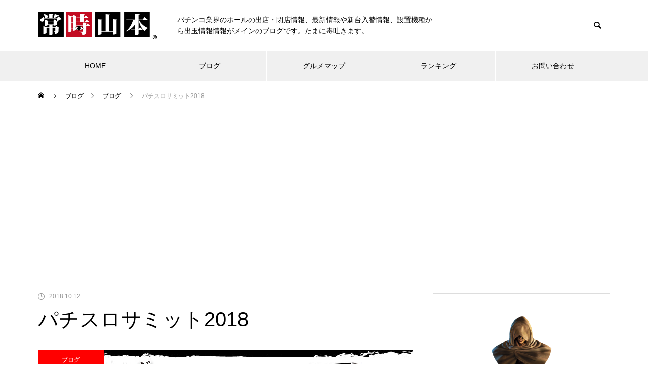

--- FILE ---
content_type: text/html; charset=UTF-8
request_url: https://joji-yamamoto.com/blog/%E3%83%91%E3%83%81%E3%82%B9%E3%83%AD%E3%82%B5%E3%83%9F%E3%83%83%E3%83%882018-2/
body_size: 20061
content:
<!DOCTYPE html>
<html class="pc" lang="ja">
<head>
<meta charset="UTF-8">
<!--[if IE]><meta http-equiv="X-UA-Compatible" content="IE=edge"><![endif]-->
<meta name="viewport" content="width=device-width">
<title>パチスロサミット2018 | 常時山本〜透明感のあるパチンコ業界へ〜</title>
<meta name="description" content="皆様、おはようございます。&amp;nbsp;何やら「パチスロサミット2018」が中止だとか。。。">
<link rel="pingback" href="https://joji-yamamoto.com/xmlrpc.php">
<link rel="shortcut icon" href="https://joji-yamamoto.com/wp-content/uploads/2022/04/200200.png">
<meta name='robots' content='max-image-preview:large' />
<link rel='dns-prefetch' href='//s.w.org' />
<link rel="alternate" type="application/rss+xml" title="常時山本〜透明感のあるパチンコ業界へ〜 &raquo; フィード" href="https://joji-yamamoto.com/feed/" />
<link rel="alternate" type="application/rss+xml" title="常時山本〜透明感のあるパチンコ業界へ〜 &raquo; コメントフィード" href="https://joji-yamamoto.com/comments/feed/" />
<link rel="alternate" type="application/rss+xml" title="常時山本〜透明感のあるパチンコ業界へ〜 &raquo; パチスロサミット2018 のコメントのフィード" href="https://joji-yamamoto.com/blog/%e3%83%91%e3%83%81%e3%82%b9%e3%83%ad%e3%82%b5%e3%83%9f%e3%83%83%e3%83%882018-2/feed/" />
<link rel='stylesheet' id='style-css'  href='https://joji-yamamoto.com/wp-content/themes/muum_tcd085/style.css?ver=1.2.4' type='text/css' media='all' />
<link rel='stylesheet' id='wp-block-library-css'  href='https://joji-yamamoto.com/wp-includes/css/dist/block-library/style.min.css?ver=5.9.12' type='text/css' media='all' />
<style id='global-styles-inline-css' type='text/css'>
body{--wp--preset--color--black: #000000;--wp--preset--color--cyan-bluish-gray: #abb8c3;--wp--preset--color--white: #ffffff;--wp--preset--color--pale-pink: #f78da7;--wp--preset--color--vivid-red: #cf2e2e;--wp--preset--color--luminous-vivid-orange: #ff6900;--wp--preset--color--luminous-vivid-amber: #fcb900;--wp--preset--color--light-green-cyan: #7bdcb5;--wp--preset--color--vivid-green-cyan: #00d084;--wp--preset--color--pale-cyan-blue: #8ed1fc;--wp--preset--color--vivid-cyan-blue: #0693e3;--wp--preset--color--vivid-purple: #9b51e0;--wp--preset--gradient--vivid-cyan-blue-to-vivid-purple: linear-gradient(135deg,rgba(6,147,227,1) 0%,rgb(155,81,224) 100%);--wp--preset--gradient--light-green-cyan-to-vivid-green-cyan: linear-gradient(135deg,rgb(122,220,180) 0%,rgb(0,208,130) 100%);--wp--preset--gradient--luminous-vivid-amber-to-luminous-vivid-orange: linear-gradient(135deg,rgba(252,185,0,1) 0%,rgba(255,105,0,1) 100%);--wp--preset--gradient--luminous-vivid-orange-to-vivid-red: linear-gradient(135deg,rgba(255,105,0,1) 0%,rgb(207,46,46) 100%);--wp--preset--gradient--very-light-gray-to-cyan-bluish-gray: linear-gradient(135deg,rgb(238,238,238) 0%,rgb(169,184,195) 100%);--wp--preset--gradient--cool-to-warm-spectrum: linear-gradient(135deg,rgb(74,234,220) 0%,rgb(151,120,209) 20%,rgb(207,42,186) 40%,rgb(238,44,130) 60%,rgb(251,105,98) 80%,rgb(254,248,76) 100%);--wp--preset--gradient--blush-light-purple: linear-gradient(135deg,rgb(255,206,236) 0%,rgb(152,150,240) 100%);--wp--preset--gradient--blush-bordeaux: linear-gradient(135deg,rgb(254,205,165) 0%,rgb(254,45,45) 50%,rgb(107,0,62) 100%);--wp--preset--gradient--luminous-dusk: linear-gradient(135deg,rgb(255,203,112) 0%,rgb(199,81,192) 50%,rgb(65,88,208) 100%);--wp--preset--gradient--pale-ocean: linear-gradient(135deg,rgb(255,245,203) 0%,rgb(182,227,212) 50%,rgb(51,167,181) 100%);--wp--preset--gradient--electric-grass: linear-gradient(135deg,rgb(202,248,128) 0%,rgb(113,206,126) 100%);--wp--preset--gradient--midnight: linear-gradient(135deg,rgb(2,3,129) 0%,rgb(40,116,252) 100%);--wp--preset--duotone--dark-grayscale: url('#wp-duotone-dark-grayscale');--wp--preset--duotone--grayscale: url('#wp-duotone-grayscale');--wp--preset--duotone--purple-yellow: url('#wp-duotone-purple-yellow');--wp--preset--duotone--blue-red: url('#wp-duotone-blue-red');--wp--preset--duotone--midnight: url('#wp-duotone-midnight');--wp--preset--duotone--magenta-yellow: url('#wp-duotone-magenta-yellow');--wp--preset--duotone--purple-green: url('#wp-duotone-purple-green');--wp--preset--duotone--blue-orange: url('#wp-duotone-blue-orange');--wp--preset--font-size--small: 13px;--wp--preset--font-size--medium: 20px;--wp--preset--font-size--large: 36px;--wp--preset--font-size--x-large: 42px;}.has-black-color{color: var(--wp--preset--color--black) !important;}.has-cyan-bluish-gray-color{color: var(--wp--preset--color--cyan-bluish-gray) !important;}.has-white-color{color: var(--wp--preset--color--white) !important;}.has-pale-pink-color{color: var(--wp--preset--color--pale-pink) !important;}.has-vivid-red-color{color: var(--wp--preset--color--vivid-red) !important;}.has-luminous-vivid-orange-color{color: var(--wp--preset--color--luminous-vivid-orange) !important;}.has-luminous-vivid-amber-color{color: var(--wp--preset--color--luminous-vivid-amber) !important;}.has-light-green-cyan-color{color: var(--wp--preset--color--light-green-cyan) !important;}.has-vivid-green-cyan-color{color: var(--wp--preset--color--vivid-green-cyan) !important;}.has-pale-cyan-blue-color{color: var(--wp--preset--color--pale-cyan-blue) !important;}.has-vivid-cyan-blue-color{color: var(--wp--preset--color--vivid-cyan-blue) !important;}.has-vivid-purple-color{color: var(--wp--preset--color--vivid-purple) !important;}.has-black-background-color{background-color: var(--wp--preset--color--black) !important;}.has-cyan-bluish-gray-background-color{background-color: var(--wp--preset--color--cyan-bluish-gray) !important;}.has-white-background-color{background-color: var(--wp--preset--color--white) !important;}.has-pale-pink-background-color{background-color: var(--wp--preset--color--pale-pink) !important;}.has-vivid-red-background-color{background-color: var(--wp--preset--color--vivid-red) !important;}.has-luminous-vivid-orange-background-color{background-color: var(--wp--preset--color--luminous-vivid-orange) !important;}.has-luminous-vivid-amber-background-color{background-color: var(--wp--preset--color--luminous-vivid-amber) !important;}.has-light-green-cyan-background-color{background-color: var(--wp--preset--color--light-green-cyan) !important;}.has-vivid-green-cyan-background-color{background-color: var(--wp--preset--color--vivid-green-cyan) !important;}.has-pale-cyan-blue-background-color{background-color: var(--wp--preset--color--pale-cyan-blue) !important;}.has-vivid-cyan-blue-background-color{background-color: var(--wp--preset--color--vivid-cyan-blue) !important;}.has-vivid-purple-background-color{background-color: var(--wp--preset--color--vivid-purple) !important;}.has-black-border-color{border-color: var(--wp--preset--color--black) !important;}.has-cyan-bluish-gray-border-color{border-color: var(--wp--preset--color--cyan-bluish-gray) !important;}.has-white-border-color{border-color: var(--wp--preset--color--white) !important;}.has-pale-pink-border-color{border-color: var(--wp--preset--color--pale-pink) !important;}.has-vivid-red-border-color{border-color: var(--wp--preset--color--vivid-red) !important;}.has-luminous-vivid-orange-border-color{border-color: var(--wp--preset--color--luminous-vivid-orange) !important;}.has-luminous-vivid-amber-border-color{border-color: var(--wp--preset--color--luminous-vivid-amber) !important;}.has-light-green-cyan-border-color{border-color: var(--wp--preset--color--light-green-cyan) !important;}.has-vivid-green-cyan-border-color{border-color: var(--wp--preset--color--vivid-green-cyan) !important;}.has-pale-cyan-blue-border-color{border-color: var(--wp--preset--color--pale-cyan-blue) !important;}.has-vivid-cyan-blue-border-color{border-color: var(--wp--preset--color--vivid-cyan-blue) !important;}.has-vivid-purple-border-color{border-color: var(--wp--preset--color--vivid-purple) !important;}.has-vivid-cyan-blue-to-vivid-purple-gradient-background{background: var(--wp--preset--gradient--vivid-cyan-blue-to-vivid-purple) !important;}.has-light-green-cyan-to-vivid-green-cyan-gradient-background{background: var(--wp--preset--gradient--light-green-cyan-to-vivid-green-cyan) !important;}.has-luminous-vivid-amber-to-luminous-vivid-orange-gradient-background{background: var(--wp--preset--gradient--luminous-vivid-amber-to-luminous-vivid-orange) !important;}.has-luminous-vivid-orange-to-vivid-red-gradient-background{background: var(--wp--preset--gradient--luminous-vivid-orange-to-vivid-red) !important;}.has-very-light-gray-to-cyan-bluish-gray-gradient-background{background: var(--wp--preset--gradient--very-light-gray-to-cyan-bluish-gray) !important;}.has-cool-to-warm-spectrum-gradient-background{background: var(--wp--preset--gradient--cool-to-warm-spectrum) !important;}.has-blush-light-purple-gradient-background{background: var(--wp--preset--gradient--blush-light-purple) !important;}.has-blush-bordeaux-gradient-background{background: var(--wp--preset--gradient--blush-bordeaux) !important;}.has-luminous-dusk-gradient-background{background: var(--wp--preset--gradient--luminous-dusk) !important;}.has-pale-ocean-gradient-background{background: var(--wp--preset--gradient--pale-ocean) !important;}.has-electric-grass-gradient-background{background: var(--wp--preset--gradient--electric-grass) !important;}.has-midnight-gradient-background{background: var(--wp--preset--gradient--midnight) !important;}.has-small-font-size{font-size: var(--wp--preset--font-size--small) !important;}.has-medium-font-size{font-size: var(--wp--preset--font-size--medium) !important;}.has-large-font-size{font-size: var(--wp--preset--font-size--large) !important;}.has-x-large-font-size{font-size: var(--wp--preset--font-size--x-large) !important;}
</style>
<link rel='stylesheet' id='contact-form-7-css'  href='https://joji-yamamoto.com/wp-content/plugins/contact-form-7/includes/css/styles.css?ver=5.6.3' type='text/css' media='all' />
<script type='text/javascript' src='https://joji-yamamoto.com/wp-includes/js/jquery/jquery.min.js?ver=3.6.0' id='jquery-core-js'></script>
<script type='text/javascript' src='https://joji-yamamoto.com/wp-includes/js/jquery/jquery-migrate.min.js?ver=3.3.2' id='jquery-migrate-js'></script>
<link rel="https://api.w.org/" href="https://joji-yamamoto.com/wp-json/" /><link rel="alternate" type="application/json" href="https://joji-yamamoto.com/wp-json/wp/v2/posts/14371" /><link rel="canonical" href="https://joji-yamamoto.com/blog/%e3%83%91%e3%83%81%e3%82%b9%e3%83%ad%e3%82%b5%e3%83%9f%e3%83%83%e3%83%882018-2/" />
<link rel='shortlink' href='https://joji-yamamoto.com/?p=14371' />
<link rel="alternate" type="application/json+oembed" href="https://joji-yamamoto.com/wp-json/oembed/1.0/embed?url=https%3A%2F%2Fjoji-yamamoto.com%2Fblog%2F%25e3%2583%2591%25e3%2583%2581%25e3%2582%25b9%25e3%2583%25ad%25e3%2582%25b5%25e3%2583%259f%25e3%2583%2583%25e3%2583%25882018-2%2F" />
<link rel="alternate" type="text/xml+oembed" href="https://joji-yamamoto.com/wp-json/oembed/1.0/embed?url=https%3A%2F%2Fjoji-yamamoto.com%2Fblog%2F%25e3%2583%2591%25e3%2583%2581%25e3%2582%25b9%25e3%2583%25ad%25e3%2582%25b5%25e3%2583%259f%25e3%2583%2583%25e3%2583%25882018-2%2F&#038;format=xml" />

<link rel="stylesheet" href="https://joji-yamamoto.com/wp-content/themes/muum_tcd085/css/design-plus.css?ver=1.2.4">
<link rel="stylesheet" href="https://joji-yamamoto.com/wp-content/themes/muum_tcd085/css/sns-botton.css?ver=1.2.4">
<link rel="stylesheet" media="screen and (max-width:1251px)" href="https://joji-yamamoto.com/wp-content/themes/muum_tcd085/css/responsive.css?ver=1.2.4">
<link rel="stylesheet" media="screen and (max-width:1251px)" href="https://joji-yamamoto.com/wp-content/themes/muum_tcd085/css/footer-bar.css?ver=1.2.4">

<script src="https://joji-yamamoto.com/wp-content/themes/muum_tcd085/js/jquery.easing.1.4.js?ver=1.2.4"></script>
<script src="https://joji-yamamoto.com/wp-content/themes/muum_tcd085/js/jscript.js?ver=1.2.4"></script>
<script src="https://joji-yamamoto.com/wp-content/themes/muum_tcd085/js/jquery.cookie.min.js?ver=1.2.4"></script>
<script src="https://joji-yamamoto.com/wp-content/themes/muum_tcd085/js/comment.js?ver=1.2.4"></script>
<script src="https://joji-yamamoto.com/wp-content/themes/muum_tcd085/js/parallax.js?ver=1.2.4"></script>

<link rel="stylesheet" href="https://joji-yamamoto.com/wp-content/themes/muum_tcd085/js/simplebar.css?ver=1.2.4">
<script src="https://joji-yamamoto.com/wp-content/themes/muum_tcd085/js/simplebar.min.js?ver=1.2.4"></script>




<style type="text/css">

body, input, textarea { font-family: Arial, "Hiragino Kaku Gothic ProN", "ヒラギノ角ゴ ProN W3", "メイリオ", Meiryo, sans-serif; }

.rich_font, .p-vertical { font-family: Arial, "Hiragino Kaku Gothic ProN", "ヒラギノ角ゴ ProN W3", "メイリオ", Meiryo, sans-serif; }

.rich_font_type1 { font-family: Arial, "Hiragino Kaku Gothic ProN", "ヒラギノ角ゴ ProN W3", "メイリオ", Meiryo, sans-serif; }
.rich_font_type2 { font-family: Arial, "Hiragino Sans", "ヒラギノ角ゴ ProN", "Hiragino Kaku Gothic ProN", "游ゴシック", YuGothic, "メイリオ", Meiryo, sans-serif; font-weight:500; }
.rich_font_type3 { font-family: "Times New Roman" , "游明朝" , "Yu Mincho" , "游明朝体" , "YuMincho" , "ヒラギノ明朝 Pro W3" , "Hiragino Mincho Pro" , "HiraMinProN-W3" , "HGS明朝E" , "ＭＳ Ｐ明朝" , "MS PMincho" , serif; font-weight:500; }

.post_content, #next_prev_post { font-family: Arial, "Hiragino Kaku Gothic ProN", "ヒラギノ角ゴ ProN W3", "メイリオ", Meiryo, sans-serif; }
.widget_headline, .widget_tab_post_list_button a, .search_box_headline { font-family: Arial, "Hiragino Kaku Gothic ProN", "ヒラギノ角ゴ ProN W3", "メイリオ", Meiryo, sans-serif; }

#global_menu { background:#f0f0f0; }
#global_menu > ul > li > a, #global_menu > ul > li:first-of-type a { color:#000; border-color:#ffffff; }
#global_menu > ul > li > a:hover { color:#fff; background:#ff0000; border-color:#ff0000; }
#global_menu > ul > li.active > a, #global_menu > ul > li.current-menu-item > a, #header.active #global_menu > ul > li.current-menu-item.active_button > a { color:#fff; background:#000000; border-color:#000000; }
#global_menu ul ul a { color:#ffffff !important; background:#000000; }
#global_menu ul ul a:hover { background:#444444; }
#global_menu > ul > li.menu-item-has-children.active > a { background:#000000; border-color:#000000; }
.pc .header_fix #header.off_hover #global_menu { background:rgba(240,240,240,1); }
.pc .header_fix #header.off_hover #global_menu > ul > li > a, .pc .header_fix #header.off_hover #global_menu > ul > li:first-of-type a { border-color:rgba(255,255,255,1); }
.mobile .header_fix_mobile #header { background:#fff; }
.mobile .header_fix_mobile #header.off_hover { background:rgba(255,255,255,1); }
#drawer_menu { background:#000000; }
#mobile_menu a { color:#ffffff; border-color:#dd3333; }
#mobile_menu li li a { background:#dd3333; }
#mobile_menu a:hover, #drawer_menu .close_button:hover, #mobile_menu .child_menu_button:hover { background:#444444; }
.megamenu_blog_list { background:#000000; }
.megamenu_blog_list .category_list a { font-size:16px; color:#ffffff; }
.megamenu_blog_list .post_list .title { font-size:14px; }
.megamenu_b_wrap { background:#000000; }
.megamenu_b_wrap .headline { font-size:16px; color:#ffffff; }
.megamenu_b_wrap .title { font-size:14px; }
.megamenu_page_wrap { border-top:1px solid #555555; }
#global_menu > ul > li.megamenu_parent_type2.active_megamenu_button > a { color:#fff !important; background:#000000 !important; border-color:#000000 !important; }
#global_menu > ul > li.megamenu_parent_type3.active_megamenu_button > a { color:#fff !important; background:#000000 !important; border-color:#000000 !important; }
#footer_carousel { background:#000000; }
#footer_carousel .title { font-size:14px; }
#footer_bottom { color:#ffffff; background:#000000; }
#footer_bottom a { color:#ffffff; }
#return_top a:before { color:#ffffff; }
#return_top a { background:#ff0000; }
#return_top a:hover { background:#000000; }
@media screen and (max-width:750px) {
  #footer_carousel .title { font-size:12px; }
  #footer_bottom { color:#000; background:none; }
  #footer_bottom a { color:#000; }
  #copyright { color:#ffffff; background:#000000; }
}
.author_profile .avatar_area img, .animate_image img, .animate_background .image {
  width:100%; height:auto;
  -webkit-transition: transform  0.75s ease;
  transition: transform  0.75s ease;
}
.author_profile a.avatar:hover img, .animate_image:hover img, .animate_background:hover .image {
  -webkit-transform: scale(1.2);
  transform: scale(1.2);
}



a { color:#000; }

.widget_tab_post_list_button a:hover, .page_navi span.current, #author_page_headline,
#header_carousel_type1 .slick-dots button:hover::before, #header_carousel_type1 .slick-dots .slick-active button::before, #header_carousel_type2 .slick-dots button:hover::before, #header_carousel_type2 .slick-dots .slick-active button::before
  { background-color:#000000; }

.widget_headline, .design_headline1, .widget_tab_post_list_button a:hover, .page_navi span.current
  { border-color:#000000; }

#header_search .button label:hover:before
  { color:#ff0000; }

#submit_comment:hover, #cancel_comment_reply a:hover, #wp-calendar #prev a:hover, #wp-calendar #next a:hover, #wp-calendar td a:hover,
#post_pagination a:hover, #p_readmore .button:hover, .page_navi a:hover, #post_pagination a:hover,.c-pw__btn:hover, #post_pagination a:hover, #comment_tab li a:hover, #category_post .tab p:hover
  { background-color:#ff0000; }

#comment_textarea textarea:focus, .c-pw__box-input:focus, .page_navi a:hover, #post_pagination p, #post_pagination a:hover
  { border-color:#ff0000; }

a:hover, #header_logo a:hover, #footer a:hover, #footer_social_link li a:hover:before, #bread_crumb a:hover, #bread_crumb li.home a:hover:after, #next_prev_post a:hover,
.single_copy_title_url_btn:hover, .tcdw_search_box_widget .search_area .search_button:hover:before, .tab_widget_nav:hover:before,
#single_author_title_area .author_link li a:hover:before, .author_profile a:hover, .author_profile .author_link li a:hover:before, #post_meta_bottom a:hover, .cardlink_title a:hover,
.comment a:hover, .comment_form_wrapper a:hover, #searchform .submit_button:hover:before, .p-dropdown__title:hover:after
  { color:#ff0000; }

#menu_button:hover span
  { background-color:#ff0000; }

.post_content a, .custom-html-widget a { color:#ff0000; }
.post_content a:hover, .custom-html-widget a:hover { color:#ff0000; }

.cat_id8 { background-color:#ff0000; }
.cat_id8:hover { background-color:#444444; }
.megamenu_blog_list .category_list li.active .cat_id8 { color:#ff0000; }
.megamenu_blog_list .category_list .cat_id8:hover { color:#444444; }
.category_list_widget .cat-item-8 > a:hover > .count { background-color:#ff0000; border-color:#ff0000; }
.cat_id12 { background-color:#1e73be; }
.cat_id12:hover { background-color:#444444; }
.megamenu_blog_list .category_list li.active .cat_id12 { color:#1e73be; }
.megamenu_blog_list .category_list .cat_id12:hover { color:#444444; }
.category_list_widget .cat-item-12 > a:hover > .count { background-color:#1e73be; border-color:#1e73be; }
.cat_id17 { background-color:#008000; }
.cat_id17:hover { background-color:#444444; }
.megamenu_blog_list .category_list li.active .cat_id17 { color:#008000; }
.megamenu_blog_list .category_list .cat_id17:hover { color:#444444; }
.category_list_widget .cat-item-17 > a:hover > .count { background-color:#008000; border-color:#008000; }
.cat_id14 { background-color:#ff1493; }
.cat_id14:hover { background-color:#444444; }
.megamenu_blog_list .category_list li.active .cat_id14 { color:#ff1493; }
.megamenu_blog_list .category_list .cat_id14:hover { color:#444444; }
.category_list_widget .cat-item-14 > a:hover > .count { background-color:#ff1493; border-color:#ff1493; }
.cat_id9 { background-color:#8224e3; }
.cat_id9:hover { background-color:#444444; }
.megamenu_blog_list .category_list li.active .cat_id9 { color:#8224e3; }
.megamenu_blog_list .category_list .cat_id9:hover { color:#444444; }
.category_list_widget .cat-item-9 > a:hover > .count { background-color:#8224e3; border-color:#8224e3; }
.cat_id20 { background-color:#dd9933; }
.cat_id20:hover { background-color:#444444; }
.megamenu_blog_list .category_list li.active .cat_id20 { color:#dd9933; }
.megamenu_blog_list .category_list .cat_id20:hover { color:#444444; }
.category_list_widget .cat-item-20 > a:hover > .count { background-color:#dd9933; border-color:#dd9933; }
.cat_id26 { background-color:#dda0dd; }
.cat_id26:hover { background-color:#444444; }
.megamenu_blog_list .category_list li.active .cat_id26 { color:#dda0dd; }
.megamenu_blog_list .category_list .cat_id26:hover { color:#444444; }
.category_list_widget .cat-item-26 > a:hover > .count { background-color:#dda0dd; border-color:#dda0dd; }
.cat_id10 { background-color:#444444; }
.cat_id10:hover { background-color:#b2b2b2; }
.megamenu_blog_list .category_list li.active .cat_id10 { color:#444444; }
.megamenu_blog_list .category_list .cat_id10:hover { color:#b2b2b2; }
.category_list_widget .cat-item-10 > a:hover > .count { background-color:#444444; border-color:#444444; }
.cat_id11 { background-color:#eeee22; }
.cat_id11:hover { background-color:#444444; }
.megamenu_blog_list .category_list li.active .cat_id11 { color:#eeee22; }
.megamenu_blog_list .category_list .cat_id11:hover { color:#444444; }
.category_list_widget .cat-item-11 > a:hover > .count { background-color:#eeee22; border-color:#eeee22; }
.cat_id13 { background-color:#8a2be2; }
.cat_id13:hover { background-color:#444444; }
.megamenu_blog_list .category_list li.active .cat_id13 { color:#8a2be2; }
.megamenu_blog_list .category_list .cat_id13:hover { color:#444444; }
.category_list_widget .cat-item-13 > a:hover > .count { background-color:#8a2be2; border-color:#8a2be2; }
.cat_id15 { background-color:#00ffff; }
.cat_id15:hover { background-color:#444444; }
.megamenu_blog_list .category_list li.active .cat_id15 { color:#00ffff; }
.megamenu_blog_list .category_list .cat_id15:hover { color:#444444; }
.category_list_widget .cat-item-15 > a:hover > .count { background-color:#00ffff; border-color:#00ffff; }
.cat_id16 { background-color:#0000ff; }
.cat_id16:hover { background-color:#444444; }
.megamenu_blog_list .category_list li.active .cat_id16 { color:#0000ff; }
.megamenu_blog_list .category_list .cat_id16:hover { color:#444444; }
.category_list_widget .cat-item-16 > a:hover > .count { background-color:#0000ff; border-color:#0000ff; }
.cat_id18 { background-color:#4b0082; }
.cat_id18:hover { background-color:#444444; }
.megamenu_blog_list .category_list li.active .cat_id18 { color:#4b0082; }
.megamenu_blog_list .category_list .cat_id18:hover { color:#444444; }
.category_list_widget .cat-item-18 > a:hover > .count { background-color:#4b0082; border-color:#4b0082; }
.cat_id19 { background-color:#800000; }
.cat_id19:hover { background-color:#444444; }
.megamenu_blog_list .category_list li.active .cat_id19 { color:#800000; }
.megamenu_blog_list .category_list .cat_id19:hover { color:#444444; }
.category_list_widget .cat-item-19 > a:hover > .count { background-color:#800000; border-color:#800000; }
.cat_id21 { background-color:#32cd32; }
.cat_id21:hover { background-color:#444444; }
.megamenu_blog_list .category_list li.active .cat_id21 { color:#32cd32; }
.megamenu_blog_list .category_list .cat_id21:hover { color:#444444; }
.category_list_widget .cat-item-21 > a:hover > .count { background-color:#32cd32; border-color:#32cd32; }
.cat_id22 { background-color:#ffdead; }
.cat_id22:hover { background-color:#444444; }
.megamenu_blog_list .category_list li.active .cat_id22 { color:#ffdead; }
.megamenu_blog_list .category_list .cat_id22:hover { color:#444444; }
.category_list_widget .cat-item-22 > a:hover > .count { background-color:#ffdead; border-color:#ffdead; }
.cat_id23 { background-color:#000000; }
.cat_id23:hover { background-color:#ff0000; }
.megamenu_blog_list .category_list li.active .cat_id23 { color:#000000; }
.megamenu_blog_list .category_list .cat_id23:hover { color:#ff0000; }
.category_list_widget .cat-item-23 > a:hover > .count { background-color:#000000; border-color:#000000; }
.cat_id24 { background-color:#000000; }
.cat_id24:hover { background-color:#ff0000; }
.megamenu_blog_list .category_list li.active .cat_id24 { color:#000000; }
.megamenu_blog_list .category_list .cat_id24:hover { color:#ff0000; }
.category_list_widget .cat-item-24 > a:hover > .count { background-color:#000000; border-color:#000000; }
.cat_id25 { background-color:#000000; }
.cat_id25:hover { background-color:#ff0000; }
.megamenu_blog_list .category_list li.active .cat_id25 { color:#000000; }
.megamenu_blog_list .category_list .cat_id25:hover { color:#ff0000; }
.category_list_widget .cat-item-25 > a:hover > .count { background-color:#000000; border-color:#000000; }

.styled_h2 {
  font-size:26px !important; text-align:left; color:#ffffff; background:#000000;  border-top:0px solid #dddddd;
  border-bottom:0px solid #dddddd;
  border-left:0px solid #dddddd;
  border-right:0px solid #dddddd;
  padding:15px 15px 15px 15px !important;
  margin:0px 0px 30px !important;
}
.styled_h3 {
  font-size:22px !important; text-align:left; color:#000000;   border-top:0px solid #dddddd;
  border-bottom:0px solid #dddddd;
  border-left:2px solid #000000;
  border-right:0px solid #dddddd;
  padding:6px 0px 6px 16px !important;
  margin:0px 0px 30px !important;
}
.styled_h4 {
  font-size:18px !important; text-align:left; color:#000000;   border-top:0px solid #dddddd;
  border-bottom:1px solid #dddddd;
  border-left:0px solid #dddddd;
  border-right:0px solid #dddddd;
  padding:3px 0px 3px 20px !important;
  margin:0px 0px 30px !important;
}
.styled_h5 {
  font-size:14px !important; text-align:left; color:#000000;   border-top:0px solid #dddddd;
  border-bottom:1px solid #dddddd;
  border-left:0px solid #dddddd;
  border-right:0px solid #dddddd;
  padding:3px 0px 3px 24px !important;
  margin:0px 0px 30px !important;
}
.q_custom_button1 {
  color:#ffffff !important;
  border-color:rgba(83,83,83,1);
}
.q_custom_button1.animation_type1 { background:#535353; }
.q_custom_button1:hover, .q_custom_button1:focus {
  color:#ffffff !important;
  border-color:rgba(125,125,125,1);
}
.q_custom_button1.animation_type1:hover { background:#7d7d7d; }
.q_custom_button1:before { background:#7d7d7d; }
.q_custom_button2 {
  color:#ffffff !important;
  border-color:rgba(83,83,83,1);
}
.q_custom_button2.animation_type1 { background:#535353; }
.q_custom_button2:hover, .q_custom_button2:focus {
  color:#ffffff !important;
  border-color:rgba(125,125,125,1);
}
.q_custom_button2.animation_type1:hover { background:#7d7d7d; }
.q_custom_button2:before { background:#7d7d7d; }
.q_custom_button3 {
  color:#ffffff !important;
  border-color:rgba(83,83,83,1);
}
.q_custom_button3.animation_type1 { background:#535353; }
.q_custom_button3:hover, .q_custom_button3:focus {
  color:#ffffff !important;
  border-color:rgba(125,125,125,1);
}
.q_custom_button3.animation_type1:hover { background:#7d7d7d; }
.q_custom_button3:before { background:#7d7d7d; }
.speech_balloon_left1 .speach_balloon_text { background-color: #ffdfdf; border-color: #ffdfdf; color: #000000 }
.speech_balloon_left1 .speach_balloon_text::before { border-right-color: #ffdfdf }
.speech_balloon_left1 .speach_balloon_text::after { border-right-color: #ffdfdf }
.speech_balloon_left2 .speach_balloon_text { background-color: #ffffff; border-color: #ff5353; color: #000000 }
.speech_balloon_left2 .speach_balloon_text::before { border-right-color: #ff5353 }
.speech_balloon_left2 .speach_balloon_text::after { border-right-color: #ffffff }
.speech_balloon_right1 .speach_balloon_text { background-color: #ccf4ff; border-color: #ccf4ff; color: #000000 }
.speech_balloon_right1 .speach_balloon_text::before { border-left-color: #ccf4ff }
.speech_balloon_right1 .speach_balloon_text::after { border-left-color: #ccf4ff }
.speech_balloon_right2 .speach_balloon_text { background-color: #ffffff; border-color: #0789b5; color: #000000 }
.speech_balloon_right2 .speach_balloon_text::before { border-left-color: #0789b5 }
.speech_balloon_right2 .speach_balloon_text::after { border-left-color: #ffffff }
.qt_google_map .pb_googlemap_custom-overlay-inner { background:#000000; color:#ffffff; }
.qt_google_map .pb_googlemap_custom-overlay-inner::after { border-color:#000000 transparent transparent transparent; }
</style>

<style id="current-page-style" type="text/css">
#post_title .title { font-size:40px;  }
#article .post_content { font-size:16px; }
#related_post .design_headline1 { font-size:22px; }
#related_post .title { font-size:16px; }
#comments .design_headline1 { font-size:22px; }
#bottom_post_list .design_headline1 { font-size:22px; }
#bottom_post_list .title { font-size:18px; }
@media screen and (max-width:750px) {
  #post_title .title { font-size:20px; }
  #article .post_content { font-size:14px; }
  #related_post .design_headline1 { font-size:18px; }
  #related_post .title { font-size:14px; }
  #comments .design_headline1 { font-size:18px; }
  #bottom_post_list .design_headline1 { font-size:18px; }
  #bottom_post_list .title { font-size:15px; }
}
#site_loader_overlay.active #site_loader_animation {
  opacity:0;
  -webkit-transition: all 1.0s cubic-bezier(0.22, 1, 0.36, 1) 0s; transition: all 1.0s cubic-bezier(0.22, 1, 0.36, 1) 0s;
}
</style>

<script type="text/javascript">
jQuery(document).ready(function($){

  $('#footer_carousel .post_list').slick({
    infinite: true,
    dots: false,
    arrows: false,
    slidesToShow: 4,
    slidesToScroll: 1,
    swipeToSlide: true,
    touchThreshold: 20,
    adaptiveHeight: false,
    pauseOnHover: true,
    autoplay: true,
    fade: false,
    easing: 'easeOutExpo',
    speed: 700,
    autoplaySpeed: 5000,
    responsive: [
      {
        breakpoint: 1000,
        settings: { slidesToShow: 3 }
      },
      {
        breakpoint: 750,
        settings: { slidesToShow: 2 }
      }
    ]
  });
  $('#footer_carousel .prev_item').on('click', function() {
    $('#footer_carousel .post_list').slick('slickPrev');
  });
  $('#footer_carousel .next_item').on('click', function() {
    $('#footer_carousel .post_list').slick('slickNext');
  });

});
</script>
<script type="text/javascript">
jQuery(document).ready(function($){

  $('.megamenu_carousel .post_list').slick({
    infinite: true,
    dots: false,
    arrows: false,
    slidesToShow: 4,
    slidesToScroll: 1,
    swipeToSlide: true,
    touchThreshold: 20,
    adaptiveHeight: false,
    pauseOnHover: true,
    autoplay: true,
    fade: false,
    easing: 'easeOutExpo',
    speed: 700,
    autoplaySpeed: 5000  });
  $('.megamenu_carousel_wrap .prev_item').on('click', function() {
    $(this).closest('.megamenu_carousel_wrap').find('.post_list').slick('slickPrev');
  });
  $('.megamenu_carousel_wrap .next_item').on('click', function() {
    $(this).closest('.megamenu_carousel_wrap').find('.post_list').slick('slickNext');
  });

});
</script>
<!-- Global site tag (gtag.js) - Google Analytics -->
<script async src="https://www.googletagmanager.com/gtag/js?id=UA-60449766-1"></script>
<script>
  window.dataLayer = window.dataLayer || [];
  function gtag(){dataLayer.push(arguments);}
  gtag('js', new Date());

  gtag('config', 'UA-60449766-1');
</script>

<script async src="https://pagead2.googlesyndication.com/pagead/js/adsbygoogle.js?client=ca-pub-5681553884164223"crossorigin="anonymous"></script>
<style type="text/css">
.p-footer-cta--1.footer_cta_type1 { background:rgba(84,60,50,1); }
.p-footer-cta--1.footer_cta_type1 .catch { color:#ffffff; }
.p-footer-cta--1.footer_cta_type1 #js-footer-cta__btn { color:#ffffff; background:#95634c; }
.p-footer-cta--1.footer_cta_type1 #js-footer-cta__btn:hover { color:#ffffff; background:#754e3d; }
.p-footer-cta--1.footer_cta_type1 #js-footer-cta__close:before { color:#ffffff; }
.p-footer-cta--1.footer_cta_type1 #js-footer-cta__close:hover:before { color:#cccccc; }
@media only screen and (max-width: 750px) {
  .p-footer-cta--1.footer_cta_type1 #js-footer-cta__btn:after { color:#ffffff; }
  .p-footer-cta--1.footer_cta_type1 #js-footer-cta__btn:hover:after { color:#cccccc; }
}
.p-footer-cta--2.footer_cta_type2 { background:rgba(255,255,255,1); border-top:1px solid rgba(221,221,221,1); }
.p-footer-cta--2.footer_cta_type2 .catch { color:#000000; }
.p-footer-cta--2.footer_cta_type2 #js-footer-cta__btn { color:#ffffff; background:#543c30; }
.p-footer-cta--2.footer_cta_type2 #js-footer-cta__btn:hover { color:#ffffff; background:#3a2921; }
.p-footer-cta--2.footer_cta_type2 #js-footer-cta__close:before { color:#aaaaaa; }
.p-footer-cta--2.footer_cta_type2 #js-footer-cta__close:hover:before { color:#cccccc; }
@media only screen and (max-width: 750px) {
  .p-footer-cta--2.footer_cta_type2 #js-footer-cta__btn:after { color:#aaaaaa; }
  .p-footer-cta--2.footer_cta_type2 #js-footer-cta__btn:hover:after { color:#cccccc; }
}
.p-footer-cta--3.footer_cta_type3 { background:rgba(255,255,255,1); border-top:1px solid rgba(0,0,0,1); }
.p-footer-cta--3.footer_cta_type3 .catch { color:#ffffff; }
.p-footer-cta--3.footer_cta_type3 #js-footer-cta__btn { color:#000000; background:#ffffff; }
.p-footer-cta--3.footer_cta_type3 #js-footer-cta__btn:hover { color:#666666; background:#ffffff; }
.p-footer-cta--3.footer_cta_type3 #js-footer-cta__close:before { color:#aaaaaa; }
.p-footer-cta--3.footer_cta_type3 #js-footer-cta__close:hover:before { color:#cccccc; }
.p-footer-cta--3.footer_cta_type3 .image_wrap { -webkit-transform: skew(0deg); transform: skew(0deg); -webkit-transform-origin: bottom right; transform-origin: bottom right; }
.p-footer-cta--3.footer_cta_type3 .image_wrap_inner { -webkit-transform: skew(-0deg); transform: skew(-0deg); -webkit-transform-origin: bottom right; transform-origin: bottom right; }
@media only screen and (max-width: 750px) {
  .p-footer-cta--3.footer_cta_type3 #js-footer-cta__btn:after { color:#aaaaaa; }
  .p-footer-cta--3.footer_cta_type3 #js-footer-cta__btn:hover:after { color:#cccccc; }
  .p-footer-cta--3.footer_cta_type3 .image_wrap { -webkit-transform: skew(0deg); transform: skew(0deg); }
  .p-footer-cta--3.footer_cta_type3 .image_wrap_inner { -webkit-transform: skew(0deg); transform: skew(0deg); }
}
</style>

<link rel="icon" href="https://joji-yamamoto.com/wp-content/uploads/2022/04/cropped-favicon-32x32.png" sizes="32x32" />
<link rel="icon" href="https://joji-yamamoto.com/wp-content/uploads/2022/04/cropped-favicon-192x192.png" sizes="192x192" />
<link rel="apple-touch-icon" href="https://joji-yamamoto.com/wp-content/uploads/2022/04/cropped-favicon-180x180.png" />
<meta name="msapplication-TileImage" content="https://joji-yamamoto.com/wp-content/uploads/2022/04/cropped-favicon-270x270.png" />
</head>
<body id="body" class="post-template-default single single-post postid-14371 single-format-standard hide_header_desc_mobile">


<div id="container">

 
 
 <header id="header">
  <div id="header_top">
      <div id="header_logo">
    <p class="logo">
 <a href="https://joji-yamamoto.com/" title="常時山本〜透明感のあるパチンコ業界へ〜">
    <img class="pc_logo_image" src="https://joji-yamamoto.com/wp-content/uploads/2022/04/logo470.png?1769770292" alt="常時山本〜透明感のあるパチンコ業界へ〜" title="常時山本〜透明感のあるパチンコ業界へ〜" width="235" height="55" />
      <img class="mobile_logo_image type1" src="https://joji-yamamoto.com/wp-content/uploads/2022/04/logo324.png?1769770292" alt="常時山本〜透明感のあるパチンコ業界へ〜" title="常時山本〜透明感のあるパチンコ業界へ〜" width="162" height="38" />
   </a>
</p>

   </div>
      <p id="site_description" class="show_desc_pc "><span>パチンコ業界のホールの出店・閉店情報、最新情報や新台入替情報、設置機種から出玉情報情報がメインのブログです。たまに毒吐きます。</span></p>
         <div id="header_search">
    <form role="search" method="get" id="header_searchform" action="https://joji-yamamoto.com">
     <div class="input_area"><input type="text" value="" id="header_search_input" name="s" autocomplete="off"></div>
     <div class="button"><label for="header_search_button"></label><input type="submit" id="header_search_button" value=""></div>
    </form>
   </div>
     </div><!-- END #header_top -->
    <a id="menu_button" href="#"><span></span><span></span><span></span></a>
  <nav id="global_menu">
   <ul id="menu-%e3%82%b0%e3%83%ad%e3%83%bc%e3%83%90%e3%83%ab%e3%83%a1%e3%83%8b%e3%83%a5%e3%83%bc" class="menu"><li id="menu-item-12" class="menu-item menu-item-type-custom menu-item-object-custom menu-item-12 "><a href="/">HOME</a></li>
<li id="menu-item-13" class="menu-item menu-item-type-custom menu-item-object-custom menu-item-has-children menu-item-13 "><a href="/blog" class="megamenu_button type2" data-megamenu="js-megamenu13">ブログ</a>
<ul class="sub-menu">
	<li id="menu-item-22852" class="menu-item menu-item-type-taxonomy menu-item-object-category current-post-ancestor current-menu-parent current-post-parent menu-item-22852 "><a href="https://joji-yamamoto.com/category/blog/">ブログ</a></li>
	<li id="menu-item-23375" class="menu-item menu-item-type-taxonomy menu-item-object-category menu-item-23375 "><a href="https://joji-yamamoto.com/category/coming/">常時山本</a></li>
	<li id="menu-item-23374" class="menu-item menu-item-type-taxonomy menu-item-object-category menu-item-23374 "><a href="https://joji-yamamoto.com/category/inspection/">物件視察</a></li>
	<li id="menu-item-22854" class="menu-item menu-item-type-taxonomy menu-item-object-category menu-item-22854 "><a href="https://joji-yamamoto.com/category/construction/">工事中</a></li>
	<li id="menu-item-22853" class="menu-item menu-item-type-taxonomy menu-item-object-category menu-item-22853 "><a href="https://joji-yamamoto.com/category/close/">グランドクローズ</a></li>
	<li id="menu-item-23376" class="menu-item menu-item-type-taxonomy menu-item-object-category menu-item-23376 "><a href="https://joji-yamamoto.com/category/open/">グランドオープン</a></li>
	<li id="menu-item-22855" class="menu-item menu-item-type-taxonomy menu-item-object-category menu-item-22855 "><a href="https://joji-yamamoto.com/category/renewal/">リニューアルオープン</a></li>
	<li id="menu-item-23377" class="menu-item menu-item-type-taxonomy menu-item-object-category menu-item-23377 "><a href="https://joji-yamamoto.com/category/preview/">内覧会</a></li>
	<li id="menu-item-23371" class="menu-item menu-item-type-taxonomy menu-item-object-category menu-item-23371 "><a href="https://joji-yamamoto.com/category/trial/">競合店試打</a></li>
	<li id="menu-item-23372" class="menu-item menu-item-type-taxonomy menu-item-object-category menu-item-23372 "><a href="https://joji-yamamoto.com/category/report/">展示会報告</a></li>
	<li id="menu-item-23373" class="menu-item menu-item-type-taxonomy menu-item-object-category menu-item-23373 "><a href="https://joji-yamamoto.com/category/research/">市場調査</a></li>
	<li id="menu-item-23380" class="menu-item menu-item-type-taxonomy menu-item-object-category menu-item-23380 "><a href="https://joji-yamamoto.com/category/report/">展示会報告</a></li>
	<li id="menu-item-23378" class="menu-item menu-item-type-taxonomy menu-item-object-category menu-item-23378 "><a href="https://joji-yamamoto.com/category/gourmet/">グルメ</a></li>
	<li id="menu-item-23381" class="menu-item menu-item-type-taxonomy menu-item-object-category menu-item-23381 "><a href="https://joji-yamamoto.com/category/hobby/">趣味</a></li>
</ul>
</li>
<li id="menu-item-22909" class="menu-item menu-item-type-post_type menu-item-object-page menu-item-22909 "><a href="https://joji-yamamoto.com/map/">グルメマップ</a></li>
<li id="menu-item-22914" class="menu-item menu-item-type-post_type menu-item-object-page menu-item-22914 "><a href="https://joji-yamamoto.com/ranking/">ランキング</a></li>
<li id="menu-item-23398" class="menu-item menu-item-type-post_type menu-item-object-page menu-item-23398 "><a href="https://joji-yamamoto.com/contact/">お問い合わせ</a></li>
</ul>  </nav>
    <div class="megamenu_blog_list" id="js-megamenu13">
 <div class="megamenu_blog_list_inner">
  <ul class="category_list">
      <li class="active"><a data-cat-id="mega_cat_id8" class="cat_id8" href="https://joji-yamamoto.com/category/blog/">ブログ</a></li>
      <li><a data-cat-id="mega_cat_id12" class="cat_id12" href="https://joji-yamamoto.com/category/coming/">常時山本</a></li>
      <li><a data-cat-id="mega_cat_id13" class="cat_id13" href="https://joji-yamamoto.com/category/inspection/">物件視察</a></li>
      <li><a data-cat-id="mega_cat_id10" class="cat_id10" href="https://joji-yamamoto.com/category/construction/">工事中</a></li>
      <li><a data-cat-id="mega_cat_id9" class="cat_id9" href="https://joji-yamamoto.com/category/close/">グランドクローズ</a></li>
      <li><a data-cat-id="mega_cat_id14" class="cat_id14" href="https://joji-yamamoto.com/category/open/">グランドオープン</a></li>
      <li><a data-cat-id="mega_cat_id11" class="cat_id11" href="https://joji-yamamoto.com/category/renewal/">リニューアルオープン</a></li>
      <li><a data-cat-id="mega_cat_id17" class="cat_id17" href="https://joji-yamamoto.com/category/preview/">内覧会</a></li>
      <li><a data-cat-id="mega_cat_id19" class="cat_id19" href="https://joji-yamamoto.com/category/trial/">競合店試打</a></li>
      <li><a data-cat-id="mega_cat_id16" class="cat_id16" href="https://joji-yamamoto.com/category/report/">展示会報告</a></li>
      <li><a data-cat-id="mega_cat_id15" class="cat_id15" href="https://joji-yamamoto.com/category/research/">市場調査</a></li>
      <li><a data-cat-id="mega_cat_id16" class="cat_id16" href="https://joji-yamamoto.com/category/report/">展示会報告</a></li>
      <li><a data-cat-id="mega_cat_id20" class="cat_id20" href="https://joji-yamamoto.com/category/gourmet/">グルメ</a></li>
      <li><a data-cat-id="mega_cat_id22" class="cat_id22" href="https://joji-yamamoto.com/category/hobby/">趣味</a></li>
     </ul>
  <div class="post_list_area">
      <div class="post_list clearfix mega_cat_id8">
        <div class="item">
     <a class="clearfix animate_background" href="https://joji-yamamoto.com/blog/%e4%b8%ad%e5%8f%a4%e4%be%a1%e6%a0%bc-146/">
      <div class="image_wrap">
       <div class="image" style="background:url(https://joji-yamamoto.com/wp-content/uploads/2022/05/常時山本2022-460x460.jpg) no-repeat center center; background-size:cover;"></div>
      </div>
      <div class="title_area">
       <h4 class="title"><span>中古価格</span></h4>
      </div>
     </a>
    </div>
            <div class="item">
     <a class="clearfix animate_background" href="https://joji-yamamoto.com/blog/%e3%82%b9%e3%83%9e%e3%82%b9%e3%83%ad%e7%b4%8d%e6%9c%9f%e6%b1%ba%e5%ae%9a/">
      <div class="image_wrap">
       <div class="image" style="background:url(https://joji-yamamoto.com/wp-content/uploads/2022/05/常時山本2022-460x460.jpg) no-repeat center center; background-size:cover;"></div>
      </div>
      <div class="title_area">
       <h4 class="title"><span>スマスロ納期決定</span></h4>
      </div>
     </a>
    </div>
            <div class="item">
     <a class="clearfix animate_background" href="https://joji-yamamoto.com/blog/%e7%84%a1%e6%95%b5%e3%82%b9%e3%83%9a%e3%83%83%e3%82%af%ef%bc%81%ef%bc%9f/">
      <div class="image_wrap">
       <div class="image" style="background:url(https://joji-yamamoto.com/wp-content/uploads/2022/05/常時山本2022-460x460.jpg) no-repeat center center; background-size:cover;"></div>
      </div>
      <div class="title_area">
       <h4 class="title"><span>無敵スペック！？</span></h4>
      </div>
     </a>
    </div>
            <div class="item">
     <a class="clearfix animate_background" href="https://joji-yamamoto.com/blog/%e4%b8%ad%e5%8f%a4%e4%be%a1%e6%a0%bc-145/">
      <div class="image_wrap">
       <div class="image" style="background:url(https://joji-yamamoto.com/wp-content/uploads/2022/05/常時山本2022-460x460.jpg) no-repeat center center; background-size:cover;"></div>
      </div>
      <div class="title_area">
       <h4 class="title"><span>中古価格</span></h4>
      </div>
     </a>
    </div>
            <div class="item">
     <a class="clearfix animate_background" href="https://joji-yamamoto.com/blog/%e9%9b%bb%e6%b0%97%e4%bb%a3%e9%ab%98%e9%a8%b0%e3%81%b8%e3%81%ae%e5%af%be%e7%ad%96/">
      <div class="image_wrap">
       <div class="image" style="background:url(https://joji-yamamoto.com/wp-content/uploads/2022/05/常時山本2022-460x460.jpg) no-repeat center center; background-size:cover;"></div>
      </div>
      <div class="title_area">
       <h4 class="title"><span>電気代高騰への対策</span></h4>
      </div>
     </a>
    </div>
            <div class="item">
     <a class="clearfix animate_background" href="https://joji-yamamoto.com/blog/%e8%b6%85%e7%8d%a3%e3%82%b9%e3%83%9a%e3%83%83%e3%82%af%ef%bc%81%ef%bc%9f/">
      <div class="image_wrap">
       <div class="image" style="background:url(https://joji-yamamoto.com/wp-content/uploads/2022/05/官報-460x460.jpg) no-repeat center center; background-size:cover;"></div>
      </div>
      <div class="title_area">
       <h4 class="title"><span>超獣スペック！？</span></h4>
      </div>
     </a>
    </div>
            <div class="item">
     <a class="clearfix animate_background" href="https://joji-yamamoto.com/blog/p%e3%82%b5%e3%83%a9%e3%83%aa%e3%83%bc%e3%83%9e%e3%83%b3%e9%87%91%e5%a4%aa%e9%83%8e/">
      <div class="image_wrap">
       <div class="image" style="background:url(https://joji-yamamoto.com/wp-content/uploads/2022/05/内覧会-460x460.jpg) no-repeat center center; background-size:cover;"></div>
      </div>
      <div class="title_area">
       <h4 class="title"><span>Pサラリーマン金太郎</span></h4>
      </div>
     </a>
    </div>
            <div class="item">
     <a class="clearfix animate_background" href="https://joji-yamamoto.com/blog/pa%e6%96%b0%e6%b5%b7%e7%89%a9%e8%aa%9e/">
      <div class="image_wrap">
       <div class="image" style="background:url(https://joji-yamamoto.com/wp-content/uploads/2022/05/内覧会-460x460.jpg) no-repeat center center; background-size:cover;"></div>
      </div>
      <div class="title_area">
       <h4 class="title"><span>PA新海物語</span></h4>
      </div>
     </a>
    </div>
            <div class="item">
     <a class="clearfix animate_background" href="https://joji-yamamoto.com/blog/s%e6%96%b0%e9%ac%bc%e6%ad%a6%e8%80%85-2/">
      <div class="image_wrap">
       <div class="image" style="background:url(https://joji-yamamoto.com/wp-content/uploads/2022/05/内覧会-460x460.jpg) no-repeat center center; background-size:cover;"></div>
      </div>
      <div class="title_area">
       <h4 class="title"><span>S新鬼武者</span></h4>
      </div>
     </a>
    </div>
            <div class="item">
     <a class="clearfix animate_background" href="https://joji-yamamoto.com/blog/%e6%a4%9c%e5%ae%9a%e9%80%9a%e9%81%8e%e7%8a%b6%e6%b3%81-141/">
      <div class="image_wrap">
       <div class="image" style="background:url(https://joji-yamamoto.com/wp-content/uploads/2022/05/常時山本2022-460x460.jpg) no-repeat center center; background-size:cover;"></div>
      </div>
      <div class="title_area">
       <h4 class="title"><span>検定通過状況</span></h4>
      </div>
     </a>
    </div>
            <div class="item">
     <a class="clearfix animate_background" href="https://joji-yamamoto.com/blog/%e6%b0%91%e4%ba%8b%e5%86%8d%e7%94%9f%e7%94%b3%e8%ab%8b-2/">
      <div class="image_wrap">
       <div class="image" style="background:url(https://joji-yamamoto.com/wp-content/uploads/2022/05/官報-460x460.jpg) no-repeat center center; background-size:cover;"></div>
      </div>
      <div class="title_area">
       <h4 class="title"><span>民事再生申請</span></h4>
      </div>
     </a>
    </div>
            <div class="item">
     <a class="clearfix animate_background" href="https://joji-yamamoto.com/blog/%e6%a4%9c%e5%ae%9a%e9%80%9a%e9%81%8e%e7%8a%b6%e6%b3%81-140/">
      <div class="image_wrap">
       <div class="image" style="background:url(https://joji-yamamoto.com/wp-content/uploads/2022/05/ブログバナー2022-460x460.jpg) no-repeat center center; background-size:cover;"></div>
      </div>
      <div class="title_area">
       <h4 class="title"><span>検定通過状況</span></h4>
      </div>
     </a>
    </div>
           </div>
         <div class="post_list clearfix mega_cat_id12">
        <div class="item">
     <a class="clearfix animate_background" href="https://joji-yamamoto.com/coming/%e3%83%86%e3%82%a3%e3%82%a2%e3%83%a9%e8%93%ae%e7%94%b0%e5%ba%97%e6%a7%98/">
      <div class="image_wrap">
       <div class="image" style="background:url(https://joji-yamamoto.com/wp-content/uploads/2022/05/常時山本2022-460x460.jpg) no-repeat center center; background-size:cover;"></div>
      </div>
      <div class="title_area">
       <h4 class="title"><span>ティアラ蓮田店様</span></h4>
      </div>
     </a>
    </div>
            <div class="item">
     <a class="clearfix animate_background" href="https://joji-yamamoto.com/coming/%e6%9d%b1%e4%ba%ac%e3%82%a4%e3%83%bc%e3%82%b9%e3%83%88%e6%a7%98/">
      <div class="image_wrap">
       <div class="image" style="background:url(https://joji-yamamoto.com/wp-content/uploads/2022/05/常時山本2022-460x460.jpg) no-repeat center center; background-size:cover;"></div>
      </div>
      <div class="title_area">
       <h4 class="title"><span>東京イースト様</span></h4>
      </div>
     </a>
    </div>
            <div class="item">
     <a class="clearfix animate_background" href="https://joji-yamamoto.com/coming/%e3%82%ac%e3%83%bc%e3%83%87%e3%83%b3%e5%8c%97%e4%b8%8e%e9%87%8e%e5%ba%97%e6%a7%98/">
      <div class="image_wrap">
       <div class="image" style="background:url(https://joji-yamamoto.com/wp-content/uploads/2022/05/常時山本2022-460x460.jpg) no-repeat center center; background-size:cover;"></div>
      </div>
      <div class="title_area">
       <h4 class="title"><span>ガーデン北与野店様</span></h4>
      </div>
     </a>
    </div>
            <div class="item">
     <a class="clearfix animate_background" href="https://joji-yamamoto.com/coming/%e3%83%93%e3%83%83%e3%82%af%e3%83%87%e3%82%a3%e3%83%83%e3%83%91%e3%83%bc%e6%a7%98-2/">
      <div class="image_wrap">
       <div class="image" style="background:url(https://joji-yamamoto.com/wp-content/uploads/2022/05/常時山本2022-460x460.jpg) no-repeat center center; background-size:cover;"></div>
      </div>
      <div class="title_area">
       <h4 class="title"><span>ビックディッパー様</span></h4>
      </div>
     </a>
    </div>
            <div class="item">
     <a class="clearfix animate_background" href="https://joji-yamamoto.com/coming/%e3%83%91%e3%83%b3%e3%83%89%e3%83%a9%e6%a8%aa%e9%a0%88%e8%b3%80%e5%ba%97%e6%a7%98-6/">
      <div class="image_wrap">
       <div class="image" style="background:url(https://joji-yamamoto.com/wp-content/uploads/2022/05/常時山本2022-460x460.jpg) no-repeat center center; background-size:cover;"></div>
      </div>
      <div class="title_area">
       <h4 class="title"><span>パンドラ横須賀店様</span></h4>
      </div>
     </a>
    </div>
            <div class="item">
     <a class="clearfix animate_background" href="https://joji-yamamoto.com/coming/%e3%82%b4%e3%83%bc%e3%83%ab%e3%83%87%e3%83%b3%e3%82%bb%e3%83%b3%e3%82%bf%e3%83%bc%e6%a7%98-8/">
      <div class="image_wrap">
       <div class="image" style="background:url(https://joji-yamamoto.com/wp-content/uploads/2022/05/常時山本2022-460x460.jpg) no-repeat center center; background-size:cover;"></div>
      </div>
      <div class="title_area">
       <h4 class="title"><span>ゴールデンセンター様</span></h4>
      </div>
     </a>
    </div>
            <div class="item">
     <a class="clearfix animate_background" href="https://joji-yamamoto.com/coming/%e3%83%91%e3%83%b3%e3%83%89%e3%83%a9%e6%a8%aa%e9%a0%88%e8%b3%80%e5%ba%97%e6%a7%98-5/">
      <div class="image_wrap">
       <div class="image" style="background:url(https://joji-yamamoto.com/wp-content/uploads/2022/05/常時山本2022-460x460.jpg) no-repeat center center; background-size:cover;"></div>
      </div>
      <div class="title_area">
       <h4 class="title"><span>パンドラ横須賀店様</span></h4>
      </div>
     </a>
    </div>
            <div class="item">
     <a class="clearfix animate_background" href="https://joji-yamamoto.com/coming/%e5%a4%a7%e7%8e%8b%e5%a4%a9%e7%8e%8b%e5%8f%b0%e5%ba%97%e6%a7%98-2/">
      <div class="image_wrap">
       <div class="image" style="background:url(https://joji-yamamoto.com/wp-content/uploads/2022/05/常時山本2022-460x460.jpg) no-repeat center center; background-size:cover;"></div>
      </div>
      <div class="title_area">
       <h4 class="title"><span>大王天王台店様</span></h4>
      </div>
     </a>
    </div>
            <div class="item">
     <a class="clearfix animate_background" href="https://joji-yamamoto.com/coming/%e3%82%b4%e3%83%bc%e3%83%ab%e3%83%87%e3%83%b3%e3%82%bb%e3%83%b3%e3%82%bf%e3%83%bc%e6%a7%98-7/">
      <div class="image_wrap">
       <div class="image" style="background:url(https://joji-yamamoto.com/wp-content/uploads/2022/05/常時山本2022-460x460.jpg) no-repeat center center; background-size:cover;"></div>
      </div>
      <div class="title_area">
       <h4 class="title"><span>ゴールデンセンター様</span></h4>
      </div>
     </a>
    </div>
            <div class="item">
     <a class="clearfix animate_background" href="https://joji-yamamoto.com/coming/%e3%83%91%e3%83%b3%e3%83%89%e3%83%a9%e6%a8%aa%e9%a0%88%e8%b3%80%e5%ba%97%e6%a7%98-4/">
      <div class="image_wrap">
       <div class="image" style="background:url(https://joji-yamamoto.com/wp-content/uploads/2022/05/常時山本2022-460x460.jpg) no-repeat center center; background-size:cover;"></div>
      </div>
      <div class="title_area">
       <h4 class="title"><span>パンドラ横須賀店様</span></h4>
      </div>
     </a>
    </div>
            <div class="item">
     <a class="clearfix animate_background" href="https://joji-yamamoto.com/coming/%e3%82%b4%e3%83%bc%e3%83%ab%e3%83%87%e3%83%b3%e3%82%bb%e3%83%b3%e3%82%bf%e3%83%bc%e6%a7%98-6/">
      <div class="image_wrap">
       <div class="image" style="background:url(https://joji-yamamoto.com/wp-content/uploads/2022/05/常時山本2022-460x460.jpg) no-repeat center center; background-size:cover;"></div>
      </div>
      <div class="title_area">
       <h4 class="title"><span>ゴールデンセンター様</span></h4>
      </div>
     </a>
    </div>
            <div class="item">
     <a class="clearfix animate_background" href="https://joji-yamamoto.com/coming/%e5%a4%a7%e7%8e%8b%e5%a4%a9%e7%8e%8b%e5%8f%b0%e5%ba%97%e6%a7%98/">
      <div class="image_wrap">
       <div class="image" style="background:url(https://joji-yamamoto.com/wp-content/uploads/2022/05/常時山本2022-460x460.jpg) no-repeat center center; background-size:cover;"></div>
      </div>
      <div class="title_area">
       <h4 class="title"><span>大王天王台店様</span></h4>
      </div>
     </a>
    </div>
           </div>
         <div class="post_list clearfix mega_cat_id13">
        <div class="item">
     <a class="clearfix animate_background" href="https://joji-yamamoto.com/inspection/%e7%89%a9%e4%bb%b6%e8%a6%96%e5%af%9f-37/">
      <div class="image_wrap">
       <div class="image" style="background:url(https://joji-yamamoto.com/wp-content/uploads/2022/05/物件視察-460x460.jpg) no-repeat center center; background-size:cover;"></div>
      </div>
      <div class="title_area">
       <h4 class="title"><span>物件視察</span></h4>
      </div>
     </a>
    </div>
            <div class="item">
     <a class="clearfix animate_background" href="https://joji-yamamoto.com/inspection/%e7%89%a9%e4%bb%b6%e8%a6%96%e5%af%9f-36/">
      <div class="image_wrap">
       <div class="image" style="background:url(https://joji-yamamoto.com/wp-content/uploads/2022/05/物件視察-460x460.jpg) no-repeat center center; background-size:cover;"></div>
      </div>
      <div class="title_area">
       <h4 class="title"><span>物件視察</span></h4>
      </div>
     </a>
    </div>
            <div class="item">
     <a class="clearfix animate_background" href="https://joji-yamamoto.com/inspection/%e7%89%a9%e4%bb%b6%e8%a6%96%e5%af%9f-35/">
      <div class="image_wrap">
       <div class="image" style="background:url(https://joji-yamamoto.com/wp-content/uploads/2022/05/物件視察-460x460.jpg) no-repeat center center; background-size:cover;"></div>
      </div>
      <div class="title_area">
       <h4 class="title"><span>物件視察</span></h4>
      </div>
     </a>
    </div>
            <div class="item">
     <a class="clearfix animate_background" href="https://joji-yamamoto.com/inspection/%e7%89%a9%e4%bb%b6%e8%a6%96%e5%af%9f%e2%91%a2-4/">
      <div class="image_wrap">
       <div class="image" style="background:url(https://joji-yamamoto.com/wp-content/uploads/2022/05/物件視察-460x460.jpg) no-repeat center center; background-size:cover;"></div>
      </div>
      <div class="title_area">
       <h4 class="title"><span>物件視察③</span></h4>
      </div>
     </a>
    </div>
            <div class="item">
     <a class="clearfix animate_background" href="https://joji-yamamoto.com/inspection/%e7%89%a9%e4%bb%b6%e8%a6%96%e5%af%9f-34/">
      <div class="image_wrap">
       <div class="image" style="background:url(https://joji-yamamoto.com/wp-content/uploads/2022/05/物件視察-460x460.jpg) no-repeat center center; background-size:cover;"></div>
      </div>
      <div class="title_area">
       <h4 class="title"><span>物件視察②</span></h4>
      </div>
     </a>
    </div>
            <div class="item">
     <a class="clearfix animate_background" href="https://joji-yamamoto.com/inspection/%e7%89%a9%e4%bb%b6%e8%a6%96%e5%af%9f-33/">
      <div class="image_wrap">
       <div class="image" style="background:url(https://joji-yamamoto.com/wp-content/uploads/2022/05/物件視察-460x460.jpg) no-repeat center center; background-size:cover;"></div>
      </div>
      <div class="title_area">
       <h4 class="title"><span>物件視察①</span></h4>
      </div>
     </a>
    </div>
            <div class="item">
     <a class="clearfix animate_background" href="https://joji-yamamoto.com/inspection/%e7%89%a9%e4%bb%b6%e8%a6%96%e5%af%9f-31/">
      <div class="image_wrap">
       <div class="image" style="background:url(https://joji-yamamoto.com/wp-content/uploads/2022/05/物件視察-460x460.jpg) no-repeat center center; background-size:cover;"></div>
      </div>
      <div class="title_area">
       <h4 class="title"><span>物件視察</span></h4>
      </div>
     </a>
    </div>
            <div class="item">
     <a class="clearfix animate_background" href="https://joji-yamamoto.com/inspection/%e7%89%a9%e4%bb%b6%e8%a6%96%e5%af%9f-30/">
      <div class="image_wrap">
       <div class="image" style="background:url(https://joji-yamamoto.com/wp-content/uploads/2022/05/物件視察-460x460.jpg) no-repeat center center; background-size:cover;"></div>
      </div>
      <div class="title_area">
       <h4 class="title"><span>物件視察</span></h4>
      </div>
     </a>
    </div>
            <div class="item">
     <a class="clearfix animate_background" href="https://joji-yamamoto.com/inspection/%e7%89%a9%e4%bb%b6%e8%a6%96%e5%af%9f-29/">
      <div class="image_wrap">
       <div class="image" style="background:url(https://joji-yamamoto.com/wp-content/uploads/2022/05/物件視察-460x460.jpg) no-repeat center center; background-size:cover;"></div>
      </div>
      <div class="title_area">
       <h4 class="title"><span>物件視察</span></h4>
      </div>
     </a>
    </div>
            <div class="item">
     <a class="clearfix animate_background" href="https://joji-yamamoto.com/inspection/%e6%96%b0%e8%a6%8f%e5%87%ba%e5%ba%97-6/">
      <div class="image_wrap">
       <div class="image" style="background:url(https://joji-yamamoto.com/wp-content/uploads/2022/05/物件視察-460x460.jpg) no-repeat center center; background-size:cover;"></div>
      </div>
      <div class="title_area">
       <h4 class="title"><span>新規出店</span></h4>
      </div>
     </a>
    </div>
            <div class="item">
     <a class="clearfix animate_background" href="https://joji-yamamoto.com/inspection/%e7%89%a9%e4%bb%b6%e8%a6%96%e5%af%9f-28/">
      <div class="image_wrap">
       <div class="image" style="background:url(https://joji-yamamoto.com/wp-content/uploads/2022/05/物件視察-460x460.jpg) no-repeat center center; background-size:cover;"></div>
      </div>
      <div class="title_area">
       <h4 class="title"><span>物件視察</span></h4>
      </div>
     </a>
    </div>
            <div class="item">
     <a class="clearfix animate_background" href="https://joji-yamamoto.com/inspection/%e7%89%a9%e4%bb%b6%e8%a6%96%e5%af%9f-27/">
      <div class="image_wrap">
       <div class="image" style="background:url(https://joji-yamamoto.com/wp-content/uploads/2022/05/物件視察-460x460.jpg) no-repeat center center; background-size:cover;"></div>
      </div>
      <div class="title_area">
       <h4 class="title"><span>物件視察</span></h4>
      </div>
     </a>
    </div>
           </div>
         <div class="post_list clearfix mega_cat_id10">
        <div class="item">
     <a class="clearfix animate_background" href="https://joji-yamamoto.com/construction/%e5%b7%a5%e4%ba%8b%e4%b8%ad-20/">
      <div class="image_wrap">
       <div class="image" style="background:url(https://joji-yamamoto.com/wp-content/uploads/2022/04/IMG_2158-460x372.jpg) no-repeat center center; background-size:cover;"></div>
      </div>
      <div class="title_area">
       <h4 class="title"><span>工事中</span></h4>
      </div>
     </a>
    </div>
            <div class="item">
     <a class="clearfix animate_background" href="https://joji-yamamoto.com/construction/%e5%b7%a5%e4%ba%8b%e4%b8%ad-19/">
      <div class="image_wrap">
       <div class="image" style="background:url(https://joji-yamamoto.com/wp-content/uploads/2022/05/工事中-460x460.jpg) no-repeat center center; background-size:cover;"></div>
      </div>
      <div class="title_area">
       <h4 class="title"><span>工事中</span></h4>
      </div>
     </a>
    </div>
            <div class="item">
     <a class="clearfix animate_background" href="https://joji-yamamoto.com/construction/%e5%b7%a5%e4%ba%8b%e4%b8%ad-18/">
      <div class="image_wrap">
       <div class="image" style="background:url(https://joji-yamamoto.com/wp-content/uploads/2022/05/工事中-460x460.jpg) no-repeat center center; background-size:cover;"></div>
      </div>
      <div class="title_area">
       <h4 class="title"><span>工事中</span></h4>
      </div>
     </a>
    </div>
            <div class="item">
     <a class="clearfix animate_background" href="https://joji-yamamoto.com/construction/%e5%b7%a5%e4%ba%8b%e4%b8%ad-17/">
      <div class="image_wrap">
       <div class="image" style="background:url(https://joji-yamamoto.com/wp-content/uploads/2022/05/工事中-460x460.jpg) no-repeat center center; background-size:cover;"></div>
      </div>
      <div class="title_area">
       <h4 class="title"><span>工事中</span></h4>
      </div>
     </a>
    </div>
            <div class="item">
     <a class="clearfix animate_background" href="https://joji-yamamoto.com/construction/%e5%b7%a5%e4%ba%8b%e4%b8%ad-16/">
      <div class="image_wrap">
       <div class="image" style="background:url(https://joji-yamamoto.com/wp-content/uploads/2022/05/工事中-460x460.jpg) no-repeat center center; background-size:cover;"></div>
      </div>
      <div class="title_area">
       <h4 class="title"><span>工事中</span></h4>
      </div>
     </a>
    </div>
            <div class="item">
     <a class="clearfix animate_background" href="https://joji-yamamoto.com/construction/%e5%b7%a5%e4%ba%8b%e4%b8%ad-15/">
      <div class="image_wrap">
       <div class="image" style="background:url(https://joji-yamamoto.com/wp-content/uploads/2022/05/工事中-460x460.jpg) no-repeat center center; background-size:cover;"></div>
      </div>
      <div class="title_area">
       <h4 class="title"><span>工事中</span></h4>
      </div>
     </a>
    </div>
            <div class="item">
     <a class="clearfix animate_background" href="https://joji-yamamoto.com/construction/%e5%b7%a5%e4%ba%8b%e4%b8%ad-14/">
      <div class="image_wrap">
       <div class="image" style="background:url(https://joji-yamamoto.com/wp-content/uploads/2022/05/工事中-460x460.jpg) no-repeat center center; background-size:cover;"></div>
      </div>
      <div class="title_area">
       <h4 class="title"><span>工事中</span></h4>
      </div>
     </a>
    </div>
            <div class="item">
     <a class="clearfix animate_background" href="https://joji-yamamoto.com/construction/%e5%b7%a5%e4%ba%8b%e4%b8%ad-13/">
      <div class="image_wrap">
       <div class="image" style="background:url(https://joji-yamamoto.com/wp-content/uploads/2022/05/工事中-460x460.jpg) no-repeat center center; background-size:cover;"></div>
      </div>
      <div class="title_area">
       <h4 class="title"><span>工事中</span></h4>
      </div>
     </a>
    </div>
            <div class="item">
     <a class="clearfix animate_background" href="https://joji-yamamoto.com/construction/%e5%b7%a5%e4%ba%8b%e4%b8%ad-12/">
      <div class="image_wrap">
       <div class="image" style="background:url(https://joji-yamamoto.com/wp-content/uploads/2022/05/工事中-460x460.jpg) no-repeat center center; background-size:cover;"></div>
      </div>
      <div class="title_area">
       <h4 class="title"><span>工事中</span></h4>
      </div>
     </a>
    </div>
            <div class="item">
     <a class="clearfix animate_background" href="https://joji-yamamoto.com/construction/%e5%b7%a5%e4%ba%8b%e4%b8%ad-11/">
      <div class="image_wrap">
       <div class="image" style="background:url(https://joji-yamamoto.com/wp-content/uploads/2022/05/工事中-460x460.jpg) no-repeat center center; background-size:cover;"></div>
      </div>
      <div class="title_area">
       <h4 class="title"><span>工事中</span></h4>
      </div>
     </a>
    </div>
            <div class="item">
     <a class="clearfix animate_background" href="https://joji-yamamoto.com/construction/%e5%b7%a5%e4%ba%8b%e4%b8%ad-10/">
      <div class="image_wrap">
       <div class="image" style="background:url(https://joji-yamamoto.com/wp-content/uploads/2022/05/工事中-460x460.jpg) no-repeat center center; background-size:cover;"></div>
      </div>
      <div class="title_area">
       <h4 class="title"><span>工事中</span></h4>
      </div>
     </a>
    </div>
            <div class="item">
     <a class="clearfix animate_background" href="https://joji-yamamoto.com/construction/%e5%b7%a5%e4%ba%8b%e4%b8%ad-9/">
      <div class="image_wrap">
       <div class="image" style="background:url(https://joji-yamamoto.com/wp-content/uploads/2022/05/工事中-460x460.jpg) no-repeat center center; background-size:cover;"></div>
      </div>
      <div class="title_area">
       <h4 class="title"><span>工事中</span></h4>
      </div>
     </a>
    </div>
           </div>
         <div class="post_list clearfix mega_cat_id9">
        <div class="item">
     <a class="clearfix animate_background" href="https://joji-yamamoto.com/close/%e3%82%b0%e3%83%a9%e3%83%b3%e3%83%89%e3%82%af%e3%83%ad%e3%83%bc%e3%82%ba-113/">
      <div class="image_wrap">
       <div class="image" style="background:url(https://joji-yamamoto.com/wp-content/uploads/2022/05/グランドクローズ-460x460.jpg) no-repeat center center; background-size:cover;"></div>
      </div>
      <div class="title_area">
       <h4 class="title"><span>グランドクローズ</span></h4>
      </div>
     </a>
    </div>
            <div class="item">
     <a class="clearfix animate_background" href="https://joji-yamamoto.com/close/%e3%82%b0%e3%83%a9%e3%83%b3%e3%83%89%e3%82%af%e3%83%ad%e3%83%bc%e3%82%ba-112/">
      <div class="image_wrap">
       <div class="image" style="background:url(https://joji-yamamoto.com/wp-content/uploads/2022/05/グランドクローズ-460x460.jpg) no-repeat center center; background-size:cover;"></div>
      </div>
      <div class="title_area">
       <h4 class="title"><span>グランドクローズ</span></h4>
      </div>
     </a>
    </div>
            <div class="item">
     <a class="clearfix animate_background" href="https://joji-yamamoto.com/close/%e3%82%b0%e3%83%a9%e3%83%b3%e3%83%89%e3%82%af%e3%83%ad%e3%83%bc%e3%82%ba-111/">
      <div class="image_wrap">
       <div class="image" style="background:url(https://joji-yamamoto.com/wp-content/uploads/2022/05/グランドクローズ-460x460.jpg) no-repeat center center; background-size:cover;"></div>
      </div>
      <div class="title_area">
       <h4 class="title"><span>グランドクローズ</span></h4>
      </div>
     </a>
    </div>
            <div class="item">
     <a class="clearfix animate_background" href="https://joji-yamamoto.com/close/%e3%82%b0%e3%83%a9%e3%83%b3%e3%83%89%e3%82%af%e3%83%ad%e3%83%bc%e3%82%ba-110/">
      <div class="image_wrap">
       <div class="image" style="background:url(https://joji-yamamoto.com/wp-content/uploads/2022/05/グランドクローズ-460x460.jpg) no-repeat center center; background-size:cover;"></div>
      </div>
      <div class="title_area">
       <h4 class="title"><span>グランドクローズ</span></h4>
      </div>
     </a>
    </div>
            <div class="item">
     <a class="clearfix animate_background" href="https://joji-yamamoto.com/close/%e3%82%b0%e3%83%a9%e3%83%b3%e3%83%89%e3%82%af%e3%83%ad%e3%83%bc%e3%82%ba-108/">
      <div class="image_wrap">
       <div class="image" style="background:url(https://joji-yamamoto.com/wp-content/uploads/2022/05/グランドクローズ-460x460.jpg) no-repeat center center; background-size:cover;"></div>
      </div>
      <div class="title_area">
       <h4 class="title"><span>グランドクローズ</span></h4>
      </div>
     </a>
    </div>
            <div class="item">
     <a class="clearfix animate_background" href="https://joji-yamamoto.com/close/%e3%82%b0%e3%83%a9%e3%83%b3%e3%83%89%e3%82%af%e3%83%ad%e3%83%bc%e3%82%ba-104/">
      <div class="image_wrap">
       <div class="image" style="background:url(https://joji-yamamoto.com/wp-content/uploads/2022/05/グランドクローズ-460x460.jpg) no-repeat center center; background-size:cover;"></div>
      </div>
      <div class="title_area">
       <h4 class="title"><span>グランドクローズ</span></h4>
      </div>
     </a>
    </div>
            <div class="item">
     <a class="clearfix animate_background" href="https://joji-yamamoto.com/close/%e3%82%b0%e3%83%a9%e3%83%b3%e3%83%89%e3%82%af%e3%83%ad%e3%83%bc%e3%82%ba-107/">
      <div class="image_wrap">
       <div class="image" style="background:url(https://joji-yamamoto.com/wp-content/uploads/2022/05/グランドクローズ-460x460.jpg) no-repeat center center; background-size:cover;"></div>
      </div>
      <div class="title_area">
       <h4 class="title"><span>グランドクローズ</span></h4>
      </div>
     </a>
    </div>
            <div class="item">
     <a class="clearfix animate_background" href="https://joji-yamamoto.com/close/%e3%82%b0%e3%83%a9%e3%83%b3%e3%83%89%e3%82%af%e3%83%ad%e3%83%bc%e3%82%ba-106/">
      <div class="image_wrap">
       <div class="image" style="background:url(https://joji-yamamoto.com/wp-content/uploads/2022/05/グランドクローズ-460x460.jpg) no-repeat center center; background-size:cover;"></div>
      </div>
      <div class="title_area">
       <h4 class="title"><span>グランドクローズ</span></h4>
      </div>
     </a>
    </div>
            <div class="item">
     <a class="clearfix animate_background" href="https://joji-yamamoto.com/close/%e3%82%b0%e3%83%a9%e3%83%b3%e3%83%89%e3%82%af%e3%83%ad%e3%83%bc%e3%82%ba-105/">
      <div class="image_wrap">
       <div class="image" style="background:url(https://joji-yamamoto.com/wp-content/uploads/2022/05/グランドクローズ-460x460.jpg) no-repeat center center; background-size:cover;"></div>
      </div>
      <div class="title_area">
       <h4 class="title"><span>グランドクローズ</span></h4>
      </div>
     </a>
    </div>
            <div class="item">
     <a class="clearfix animate_background" href="https://joji-yamamoto.com/close/%e3%82%b0%e3%83%a9%e3%83%b3%e3%83%89%e3%82%af%e3%83%ad%e3%83%bc%e3%82%ba-103/">
      <div class="image_wrap">
       <div class="image" style="background:url(https://joji-yamamoto.com/wp-content/uploads/2022/05/グランドクローズ-460x460.jpg) no-repeat center center; background-size:cover;"></div>
      </div>
      <div class="title_area">
       <h4 class="title"><span>グランドクローズ</span></h4>
      </div>
     </a>
    </div>
            <div class="item">
     <a class="clearfix animate_background" href="https://joji-yamamoto.com/close/%e3%82%b0%e3%83%a9%e3%83%b3%e3%83%89%e3%82%af%e3%83%ad%e3%83%bc%e3%82%ba-102/">
      <div class="image_wrap">
       <div class="image" style="background:url(https://joji-yamamoto.com/wp-content/uploads/2022/05/グランドクローズ-460x460.jpg) no-repeat center center; background-size:cover;"></div>
      </div>
      <div class="title_area">
       <h4 class="title"><span>グランドクローズ</span></h4>
      </div>
     </a>
    </div>
            <div class="item">
     <a class="clearfix animate_background" href="https://joji-yamamoto.com/close/%e3%82%b0%e3%83%a9%e3%83%b3%e3%83%89%e3%82%af%e3%83%ad%e3%83%bc%e3%82%ba-101/">
      <div class="image_wrap">
       <div class="image" style="background:url(https://joji-yamamoto.com/wp-content/uploads/2022/05/グランドクローズ-460x460.jpg) no-repeat center center; background-size:cover;"></div>
      </div>
      <div class="title_area">
       <h4 class="title"><span>グランドクローズ</span></h4>
      </div>
     </a>
    </div>
           </div>
         <div class="post_list clearfix mega_cat_id14">
        <div class="item">
     <a class="clearfix animate_background" href="https://joji-yamamoto.com/open/%e3%82%b0%e3%83%a9%e3%83%b3%e3%83%89%e3%82%aa%e3%83%bc%e3%83%97%e3%83%b3-115/">
      <div class="image_wrap">
       <div class="image" style="background:url(https://joji-yamamoto.com/wp-content/uploads/2022/05/グランドオープン-460x460.jpg) no-repeat center center; background-size:cover;"></div>
      </div>
      <div class="title_area">
       <h4 class="title"><span>グランドオープン</span></h4>
      </div>
     </a>
    </div>
            <div class="item">
     <a class="clearfix animate_background" href="https://joji-yamamoto.com/open/%e3%82%b0%e3%83%a9%e3%83%b3%e3%83%89%e3%82%aa%e3%83%bc%e3%83%97%e3%83%b3-114/">
      <div class="image_wrap">
       <div class="image" style="background:url(https://joji-yamamoto.com/wp-content/uploads/2022/05/グランドオープン-460x460.jpg) no-repeat center center; background-size:cover;"></div>
      </div>
      <div class="title_area">
       <h4 class="title"><span>グランドオープン</span></h4>
      </div>
     </a>
    </div>
            <div class="item">
     <a class="clearfix animate_background" href="https://joji-yamamoto.com/open/%e3%82%b0%e3%83%a9%e3%83%b3%e3%83%89%e3%82%aa%e3%83%bc%e3%83%97%e3%83%b3-113/">
      <div class="image_wrap">
       <div class="image" style="background:url(https://joji-yamamoto.com/wp-content/uploads/2022/05/グランドオープン-460x460.jpg) no-repeat center center; background-size:cover;"></div>
      </div>
      <div class="title_area">
       <h4 class="title"><span>グランドオープン</span></h4>
      </div>
     </a>
    </div>
            <div class="item">
     <a class="clearfix animate_background" href="https://joji-yamamoto.com/open/%e3%82%b0%e3%83%a9%e3%83%b3%e3%83%89%e3%82%aa%e3%83%bc%e3%83%97%e3%83%b3-112/">
      <div class="image_wrap">
       <div class="image" style="background:url(https://joji-yamamoto.com/wp-content/uploads/2022/05/グランドオープン-460x460.jpg) no-repeat center center; background-size:cover;"></div>
      </div>
      <div class="title_area">
       <h4 class="title"><span>グランドオープン</span></h4>
      </div>
     </a>
    </div>
            <div class="item">
     <a class="clearfix animate_background" href="https://joji-yamamoto.com/open/%e3%82%b0%e3%83%a9%e3%83%b3%e3%83%89%e3%82%aa%e3%83%bc%e3%83%97%e3%83%b3-111/">
      <div class="image_wrap">
       <div class="image" style="background:url(https://joji-yamamoto.com/wp-content/uploads/2022/05/グランドオープン-460x460.jpg) no-repeat center center; background-size:cover;"></div>
      </div>
      <div class="title_area">
       <h4 class="title"><span>グランドオープン</span></h4>
      </div>
     </a>
    </div>
            <div class="item">
     <a class="clearfix animate_background" href="https://joji-yamamoto.com/open/%e3%82%b0%e3%83%a9%e3%83%b3%e3%83%89%e3%82%aa%e3%83%bc%e3%83%97%e3%83%b3-110/">
      <div class="image_wrap">
       <div class="image" style="background:url(https://joji-yamamoto.com/wp-content/uploads/2022/05/グランドオープン-460x460.jpg) no-repeat center center; background-size:cover;"></div>
      </div>
      <div class="title_area">
       <h4 class="title"><span>グランドオープン</span></h4>
      </div>
     </a>
    </div>
            <div class="item">
     <a class="clearfix animate_background" href="https://joji-yamamoto.com/open/%e3%82%b0%e3%83%a9%e3%83%b3%e3%83%89%e3%82%aa%e3%83%bc%e3%83%97%e3%83%b3-109/">
      <div class="image_wrap">
       <div class="image" style="background:url(https://joji-yamamoto.com/wp-content/uploads/2022/05/グランドオープン-460x460.jpg) no-repeat center center; background-size:cover;"></div>
      </div>
      <div class="title_area">
       <h4 class="title"><span>グランドオープン</span></h4>
      </div>
     </a>
    </div>
            <div class="item">
     <a class="clearfix animate_background" href="https://joji-yamamoto.com/open/%e3%82%b0%e3%83%a9%e3%83%b3%e3%83%89%e3%82%aa%e3%83%bc%e3%83%97%e3%83%b3-108/">
      <div class="image_wrap">
       <div class="image" style="background:url(https://joji-yamamoto.com/wp-content/uploads/2022/05/グランドオープン-460x460.jpg) no-repeat center center; background-size:cover;"></div>
      </div>
      <div class="title_area">
       <h4 class="title"><span>グランドオープン</span></h4>
      </div>
     </a>
    </div>
            <div class="item">
     <a class="clearfix animate_background" href="https://joji-yamamoto.com/open/%e3%82%b0%e3%83%a9%e3%83%b3%e3%83%89%e3%82%aa%e3%83%bc%e3%83%97%e3%83%b3-107/">
      <div class="image_wrap">
       <div class="image" style="background:url(https://joji-yamamoto.com/wp-content/uploads/2022/05/グランドオープン-460x460.jpg) no-repeat center center; background-size:cover;"></div>
      </div>
      <div class="title_area">
       <h4 class="title"><span>グランドオープン</span></h4>
      </div>
     </a>
    </div>
            <div class="item">
     <a class="clearfix animate_background" href="https://joji-yamamoto.com/open/%e3%82%b0%e3%83%a9%e3%83%b3%e3%83%89%e3%82%aa%e3%83%bc%e3%83%97%e3%83%b3-106/">
      <div class="image_wrap">
       <div class="image" style="background:url(https://joji-yamamoto.com/wp-content/uploads/2022/05/グランドオープン-460x460.jpg) no-repeat center center; background-size:cover;"></div>
      </div>
      <div class="title_area">
       <h4 class="title"><span>グランドオープン</span></h4>
      </div>
     </a>
    </div>
            <div class="item">
     <a class="clearfix animate_background" href="https://joji-yamamoto.com/open/%e3%82%b0%e3%83%a9%e3%83%b3%e3%83%89%e3%82%aa%e3%83%bc%e3%83%97%e3%83%b3-105/">
      <div class="image_wrap">
       <div class="image" style="background:url(https://joji-yamamoto.com/wp-content/uploads/2022/05/グランドオープン-460x460.jpg) no-repeat center center; background-size:cover;"></div>
      </div>
      <div class="title_area">
       <h4 class="title"><span>グランドオープン</span></h4>
      </div>
     </a>
    </div>
            <div class="item">
     <a class="clearfix animate_background" href="https://joji-yamamoto.com/open/%e3%82%b0%e3%83%a9%e3%83%b3%e3%83%89%e3%82%aa%e3%83%bc%e3%83%97%e3%83%b3-104/">
      <div class="image_wrap">
       <div class="image" style="background:url(https://joji-yamamoto.com/wp-content/uploads/2022/05/グランドオープン-460x460.jpg) no-repeat center center; background-size:cover;"></div>
      </div>
      <div class="title_area">
       <h4 class="title"><span>グランドオープン</span></h4>
      </div>
     </a>
    </div>
           </div>
         <div class="post_list clearfix mega_cat_id11">
        <div class="item">
     <a class="clearfix animate_background" href="https://joji-yamamoto.com/renewal/%e8%bf%91%e6%97%a5%e3%83%aa%e3%83%8b%e3%83%a5%e3%83%bc%e3%82%a2%e3%83%ab%e3%82%aa%e3%83%bc%e3%83%97%e3%83%b3/">
      <div class="image_wrap">
       <div class="image" style="background:url(https://joji-yamamoto.com/wp-content/uploads/2022/04/740485cc-460x460.jpg) no-repeat center center; background-size:cover;"></div>
      </div>
      <div class="title_area">
       <h4 class="title"><span>近日リニューアルオープン</span></h4>
      </div>
     </a>
    </div>
            <div class="item">
     <a class="clearfix animate_background" href="https://joji-yamamoto.com/renewal/%e3%83%aa%e3%83%8b%e3%83%a5%e3%83%bc%e3%82%a2%e3%83%ab%e3%82%aa%e3%83%bc%e3%83%97%e3%83%b3-27/">
      <div class="image_wrap">
       <div class="image" style="background:url(https://joji-yamamoto.com/wp-content/uploads/2022/05/リニューアルオープン-460x460.jpg) no-repeat center center; background-size:cover;"></div>
      </div>
      <div class="title_area">
       <h4 class="title"><span>リニューアルオープン</span></h4>
      </div>
     </a>
    </div>
            <div class="item">
     <a class="clearfix animate_background" href="https://joji-yamamoto.com/renewal/%e3%83%aa%e3%83%8b%e3%83%a5%e3%83%bc%e3%82%a2%e3%83%ab%e3%82%aa%e3%83%bc%e3%83%97%e3%83%b3-26/">
      <div class="image_wrap">
       <div class="image" style="background:url(https://joji-yamamoto.com/wp-content/uploads/2022/05/リニューアルオープン-460x460.jpg) no-repeat center center; background-size:cover;"></div>
      </div>
      <div class="title_area">
       <h4 class="title"><span>リニューアルオープン</span></h4>
      </div>
     </a>
    </div>
            <div class="item">
     <a class="clearfix animate_background" href="https://joji-yamamoto.com/renewal/%e3%83%aa%e3%83%8b%e3%83%a5%e3%83%bc%e3%82%a2%e3%83%ab%e3%82%aa%e3%83%bc%e3%83%97%e3%83%b3-25/">
      <div class="image_wrap">
       <div class="image" style="background:url(https://joji-yamamoto.com/wp-content/uploads/2022/05/リニューアルオープン-460x460.jpg) no-repeat center center; background-size:cover;"></div>
      </div>
      <div class="title_area">
       <h4 class="title"><span>リニューアルオープン</span></h4>
      </div>
     </a>
    </div>
            <div class="item">
     <a class="clearfix animate_background" href="https://joji-yamamoto.com/renewal/%e3%83%aa%e3%83%8b%e3%83%a5%e3%83%bc%e3%82%a2%e3%83%ab%e3%82%aa%e3%83%bc%e3%83%97%e3%83%b3-24/">
      <div class="image_wrap">
       <div class="image" style="background:url(https://joji-yamamoto.com/wp-content/uploads/2022/05/リニューアルオープン-460x460.jpg) no-repeat center center; background-size:cover;"></div>
      </div>
      <div class="title_area">
       <h4 class="title"><span>リニューアルオープン</span></h4>
      </div>
     </a>
    </div>
            <div class="item">
     <a class="clearfix animate_background" href="https://joji-yamamoto.com/renewal/%e3%83%aa%e3%83%8b%e3%83%a5%e3%83%bc%e3%82%a2%e3%83%ab%e3%82%aa%e3%83%bc%e3%83%97%e3%83%b3-23/">
      <div class="image_wrap">
       <div class="image" style="background:url(https://joji-yamamoto.com/wp-content/uploads/2022/05/リニューアルオープン-460x460.jpg) no-repeat center center; background-size:cover;"></div>
      </div>
      <div class="title_area">
       <h4 class="title"><span>リニューアルオープン</span></h4>
      </div>
     </a>
    </div>
            <div class="item">
     <a class="clearfix animate_background" href="https://joji-yamamoto.com/renewal/%e3%83%aa%e3%83%8b%e3%83%a5%e3%83%bc%e3%82%a2%e3%83%ab%e3%82%aa%e3%83%bc%e3%83%97%e3%83%b3-22/">
      <div class="image_wrap">
       <div class="image" style="background:url(https://joji-yamamoto.com/wp-content/uploads/2022/05/リニューアルオープン-460x460.jpg) no-repeat center center; background-size:cover;"></div>
      </div>
      <div class="title_area">
       <h4 class="title"><span>リニューアルオープン</span></h4>
      </div>
     </a>
    </div>
            <div class="item">
     <a class="clearfix animate_background" href="https://joji-yamamoto.com/renewal/%e3%83%aa%e3%83%8b%e3%83%a5%e3%83%bc%e3%82%a2%e3%83%ab%e3%82%aa%e3%83%bc%e3%83%97%e3%83%b3-21/">
      <div class="image_wrap">
       <div class="image" style="background:url(https://joji-yamamoto.com/wp-content/uploads/2022/05/リニューアルオープン-460x460.jpg) no-repeat center center; background-size:cover;"></div>
      </div>
      <div class="title_area">
       <h4 class="title"><span>リニューアルオープン</span></h4>
      </div>
     </a>
    </div>
            <div class="item">
     <a class="clearfix animate_background" href="https://joji-yamamoto.com/renewal/%e3%83%aa%e3%83%8b%e3%83%a5%e3%83%bc%e3%82%a2%e3%83%ab%e3%82%aa%e3%83%bc%e3%83%97%e3%83%b3-20/">
      <div class="image_wrap">
       <div class="image" style="background:url(https://joji-yamamoto.com/wp-content/uploads/2022/05/リニューアルオープン-460x460.jpg) no-repeat center center; background-size:cover;"></div>
      </div>
      <div class="title_area">
       <h4 class="title"><span>リニューアルオープン</span></h4>
      </div>
     </a>
    </div>
            <div class="item">
     <a class="clearfix animate_background" href="https://joji-yamamoto.com/renewal/%e3%83%aa%e3%83%8b%e3%83%a5%e3%83%bc%e3%82%a2%e3%83%ab%e3%82%aa%e3%83%bc%e3%83%97%e3%83%b3%ef%bc%81%ef%bc%9f/">
      <div class="image_wrap">
       <div class="image" style="background:url(https://joji-yamamoto.com/wp-content/uploads/2022/05/リニューアルオープン-460x460.jpg) no-repeat center center; background-size:cover;"></div>
      </div>
      <div class="title_area">
       <h4 class="title"><span>リニューアルオープン！？</span></h4>
      </div>
     </a>
    </div>
            <div class="item">
     <a class="clearfix animate_background" href="https://joji-yamamoto.com/renewal/%e3%83%aa%e3%83%8b%e3%83%a5%e3%83%bc%e3%82%a2%e3%83%ab%e3%82%aa%e3%83%bc%e3%83%97%e3%83%b3-19/">
      <div class="image_wrap">
       <div class="image" style="background:url(https://joji-yamamoto.com/wp-content/uploads/2022/05/リニューアルオープン-460x460.jpg) no-repeat center center; background-size:cover;"></div>
      </div>
      <div class="title_area">
       <h4 class="title"><span>リニューアルオープン</span></h4>
      </div>
     </a>
    </div>
            <div class="item">
     <a class="clearfix animate_background" href="https://joji-yamamoto.com/renewal/%e3%83%aa%e3%83%8b%e3%83%a5%e3%83%bc%e3%82%a2%e3%83%ab%e3%82%aa%e3%83%bc%e3%83%97%e3%83%b3-18/">
      <div class="image_wrap">
       <div class="image" style="background:url(https://joji-yamamoto.com/wp-content/uploads/2022/05/リニューアルオープン-460x460.jpg) no-repeat center center; background-size:cover;"></div>
      </div>
      <div class="title_area">
       <h4 class="title"><span>リニューアルオープン</span></h4>
      </div>
     </a>
    </div>
           </div>
         <div class="post_list clearfix mega_cat_id17">
        <div class="item">
     <a class="clearfix animate_background" href="https://joji-yamamoto.com/preview/s%e6%9d%b1%e4%ba%ac%e3%83%ac%e3%82%a4%e3%83%b4%e3%83%b3%e3%82%ba/">
      <div class="image_wrap">
       <div class="image" style="background:url(https://joji-yamamoto.com/wp-content/uploads/2022/05/内覧会-460x460.jpg) no-repeat center center; background-size:cover;"></div>
      </div>
      <div class="title_area">
       <h4 class="title"><span>S東京レイヴンズ</span></h4>
      </div>
     </a>
    </div>
            <div class="item">
     <a class="clearfix animate_background" href="https://joji-yamamoto.com/preview/p%e6%88%a6%e5%9b%bd%e4%b9%99%e5%a5%b3%ef%bc%96/">
      <div class="image_wrap">
       <div class="image" style="background:url(https://joji-yamamoto.com/wp-content/uploads/2020/03/IMG_6594-460x460.jpg) no-repeat center center; background-size:cover;"></div>
      </div>
      <div class="title_area">
       <h4 class="title"><span>P戦国乙女６</span></h4>
      </div>
     </a>
    </div>
            <div class="item">
     <a class="clearfix animate_background" href="https://joji-yamamoto.com/preview/p%e3%82%bc%e3%83%ad/">
      <div class="image_wrap">
       <div class="image" style="background:url(https://joji-yamamoto.com/wp-content/uploads/2022/05/内覧会-460x460.jpg) no-repeat center center; background-size:cover;"></div>
      </div>
      <div class="title_area">
       <h4 class="title"><span>Pゼロ</span></h4>
      </div>
     </a>
    </div>
            <div class="item">
     <a class="clearfix animate_background" href="https://joji-yamamoto.com/preview/s%e3%82%b5%e3%83%a9%e7%95%aa%ef%bc%92/">
      <div class="image_wrap">
       <div class="image" style="background:url(https://joji-yamamoto.com/wp-content/uploads/2022/05/内覧会-460x460.jpg) no-repeat center center; background-size:cover;"></div>
      </div>
      <div class="title_area">
       <h4 class="title"><span>Sサラ番２</span></h4>
      </div>
     </a>
    </div>
            <div class="item">
     <a class="clearfix animate_background" href="https://joji-yamamoto.com/preview/s%e3%83%a2%e3%83%b3%e3%82%ad%e3%83%bc%e3%82%bf%e3%83%bc%e3%83%b3%ef%bc%94/">
      <div class="image_wrap">
       <div class="image" style="background:url(https://joji-yamamoto.com/wp-content/uploads/2022/05/内覧会-460x460.jpg) no-repeat center center; background-size:cover;"></div>
      </div>
      <div class="title_area">
       <h4 class="title"><span>Sモンキーターン４</span></h4>
      </div>
     </a>
    </div>
            <div class="item">
     <a class="clearfix animate_background" href="https://joji-yamamoto.com/preview/s%e7%89%a9%e8%aa%9e%e3%82%bb%e3%82%ab%e3%83%b3%e3%83%89%e3%82%b7%e3%83%bc%e3%82%ba%e3%83%b3/">
      <div class="image_wrap">
       <div class="image" style="background:url(https://joji-yamamoto.com/wp-content/uploads/2022/05/内覧会-460x460.jpg) no-repeat center center; background-size:cover;"></div>
      </div>
      <div class="title_area">
       <h4 class="title"><span>S物語セカンドシーズン</span></h4>
      </div>
     </a>
    </div>
            <div class="item">
     <a class="clearfix animate_background" href="https://joji-yamamoto.com/preview/s%e6%b5%b7%e7%89%a9%e8%aa%9ein%e3%82%b8%e3%83%a3%e3%83%91%e3%83%b32%e9%87%91%e5%af%8c%e5%a3%ab/">
      <div class="image_wrap">
       <div class="image" style="background:url(https://joji-yamamoto.com/wp-content/uploads/2022/05/内覧会-460x460.jpg) no-repeat center center; background-size:cover;"></div>
      </div>
      <div class="title_area">
       <h4 class="title"><span>S海物語INジャパン2金富士</span></h4>
      </div>
     </a>
    </div>
            <div class="item">
     <a class="clearfix animate_background" href="https://joji-yamamoto.com/preview/s%e5%92%b2/">
      <div class="image_wrap">
       <div class="image" style="background:url(https://joji-yamamoto.com/wp-content/uploads/2022/05/内覧会-460x460.jpg) no-repeat center center; background-size:cover;"></div>
      </div>
      <div class="title_area">
       <h4 class="title"><span>S咲</span></h4>
      </div>
     </a>
    </div>
            <div class="item">
     <a class="clearfix animate_background" href="https://joji-yamamoto.com/preview/p%e7%9c%9f%e9%bb%84%e9%96%80%e3%81%a1%e3%82%83%e3%81%be/">
      <div class="image_wrap">
       <div class="image" style="background:url(https://joji-yamamoto.com/wp-content/uploads/2022/05/内覧会-460x460.jpg) no-repeat center center; background-size:cover;"></div>
      </div>
      <div class="title_area">
       <h4 class="title"><span>P真黄門ちゃま</span></h4>
      </div>
     </a>
    </div>
            <div class="item">
     <a class="clearfix animate_background" href="https://joji-yamamoto.com/preview/s%e3%82%b1%e3%83%ad%e3%83%83%e3%83%88%ef%bc%94/">
      <div class="image_wrap">
       <div class="image" style="background:url(https://joji-yamamoto.com/wp-content/uploads/2022/05/内覧会-460x460.jpg) no-repeat center center; background-size:cover;"></div>
      </div>
      <div class="title_area">
       <h4 class="title"><span>Sケロット４</span></h4>
      </div>
     </a>
    </div>
            <div class="item">
     <a class="clearfix animate_background" href="https://joji-yamamoto.com/preview/s%e9%9d%92%e9%ac%bc/">
      <div class="image_wrap">
       <div class="image" style="background:url(https://joji-yamamoto.com/wp-content/uploads/2022/05/内覧会-460x460.jpg) no-repeat center center; background-size:cover;"></div>
      </div>
      <div class="title_area">
       <h4 class="title"><span>S青鬼</span></h4>
      </div>
     </a>
    </div>
            <div class="item">
     <a class="clearfix animate_background" href="https://joji-yamamoto.com/preview/s%e3%83%9f%e3%83%ab%e3%82%ad%e3%82%a3%e3%83%9b%e3%83%bc%e3%83%a0%e3%82%ba/">
      <div class="image_wrap">
       <div class="image" style="background:url(https://joji-yamamoto.com/wp-content/uploads/2022/05/内覧会-460x460.jpg) no-repeat center center; background-size:cover;"></div>
      </div>
      <div class="title_area">
       <h4 class="title"><span>Sミルキィホームズ</span></h4>
      </div>
     </a>
    </div>
           </div>
         <div class="post_list clearfix mega_cat_id19">
        <div class="item">
     <a class="clearfix animate_background" href="https://joji-yamamoto.com/trial/%e7%ab%b6%e5%90%88%e5%ba%97%e8%a9%a6%e6%89%93-60/">
      <div class="image_wrap">
       <div class="image" style="background:url(https://joji-yamamoto.com/wp-content/uploads/2022/05/常時山本2022-460x460.jpg) no-repeat center center; background-size:cover;"></div>
      </div>
      <div class="title_area">
       <h4 class="title"><span>競合店試打</span></h4>
      </div>
     </a>
    </div>
            <div class="item">
     <a class="clearfix animate_background" href="https://joji-yamamoto.com/trial/%e7%ab%b6%e5%90%88%e5%ba%97%e8%a9%a6%e6%89%93-58/">
      <div class="image_wrap">
       <div class="image" style="background:url(https://joji-yamamoto.com/wp-content/uploads/2022/05/常時山本2022-460x460.jpg) no-repeat center center; background-size:cover;"></div>
      </div>
      <div class="title_area">
       <h4 class="title"><span>競合店試打</span></h4>
      </div>
     </a>
    </div>
            <div class="item">
     <a class="clearfix animate_background" href="https://joji-yamamoto.com/trial/%e7%ab%b6%e5%90%88%e5%ba%97%e8%a9%a6%e6%89%93-57/">
      <div class="image_wrap">
       <div class="image" style="background:url(https://joji-yamamoto.com/wp-content/uploads/2022/05/常時山本2022-460x460.jpg) no-repeat center center; background-size:cover;"></div>
      </div>
      <div class="title_area">
       <h4 class="title"><span>競合店試打</span></h4>
      </div>
     </a>
    </div>
            <div class="item">
     <a class="clearfix animate_background" href="https://joji-yamamoto.com/trial/%e7%ab%b6%e5%90%88%e5%ba%97%e8%a9%a6%e6%89%93-56/">
      <div class="image_wrap">
       <div class="image" style="background:url(https://joji-yamamoto.com/wp-content/uploads/2022/05/常時山本2022-460x460.jpg) no-repeat center center; background-size:cover;"></div>
      </div>
      <div class="title_area">
       <h4 class="title"><span>競合店試打</span></h4>
      </div>
     </a>
    </div>
            <div class="item">
     <a class="clearfix animate_background" href="https://joji-yamamoto.com/trial/%e7%ab%b6%e5%90%88%e5%ba%97%e8%a9%a6%e6%89%93-55/">
      <div class="image_wrap">
       <div class="image" style="background:url(https://joji-yamamoto.com/wp-content/uploads/2022/05/常時山本2022-460x460.jpg) no-repeat center center; background-size:cover;"></div>
      </div>
      <div class="title_area">
       <h4 class="title"><span>競合店試打</span></h4>
      </div>
     </a>
    </div>
            <div class="item">
     <a class="clearfix animate_background" href="https://joji-yamamoto.com/trial/%e7%ab%b6%e5%90%88%e5%ba%97%e8%a9%a6%e6%89%93-54/">
      <div class="image_wrap">
       <div class="image" style="background:url(https://joji-yamamoto.com/wp-content/uploads/2022/05/常時山本2022-460x460.jpg) no-repeat center center; background-size:cover;"></div>
      </div>
      <div class="title_area">
       <h4 class="title"><span>競合店試打</span></h4>
      </div>
     </a>
    </div>
            <div class="item">
     <a class="clearfix animate_background" href="https://joji-yamamoto.com/trial/%e7%ab%b6%e5%90%88%e5%ba%97%e8%a9%a6%e6%89%93-53/">
      <div class="image_wrap">
       <div class="image" style="background:url(https://joji-yamamoto.com/wp-content/uploads/2022/05/常時山本2022-460x460.jpg) no-repeat center center; background-size:cover;"></div>
      </div>
      <div class="title_area">
       <h4 class="title"><span>競合店試打</span></h4>
      </div>
     </a>
    </div>
            <div class="item">
     <a class="clearfix animate_background" href="https://joji-yamamoto.com/trial/%e7%ab%b6%e5%90%88%e5%ba%97%e8%a9%a6%e6%89%93-52/">
      <div class="image_wrap">
       <div class="image" style="background:url(https://joji-yamamoto.com/wp-content/uploads/2022/05/常時山本2022-460x460.jpg) no-repeat center center; background-size:cover;"></div>
      </div>
      <div class="title_area">
       <h4 class="title"><span>競合店試打</span></h4>
      </div>
     </a>
    </div>
            <div class="item">
     <a class="clearfix animate_background" href="https://joji-yamamoto.com/trial/%e7%ab%b6%e5%90%88%e5%ba%97%e8%a9%a6%e6%89%93-49/">
      <div class="image_wrap">
       <div class="image" style="background:url(https://joji-yamamoto.com/wp-content/uploads/2022/05/常時山本2022-460x460.jpg) no-repeat center center; background-size:cover;"></div>
      </div>
      <div class="title_area">
       <h4 class="title"><span>競合店試打</span></h4>
      </div>
     </a>
    </div>
            <div class="item">
     <a class="clearfix animate_background" href="https://joji-yamamoto.com/trial/%e7%ab%b6%e5%90%88%e5%ba%97%e8%a9%a6%e6%89%93-48/">
      <div class="image_wrap">
       <div class="image" style="background:url(https://joji-yamamoto.com/wp-content/uploads/2022/05/常時山本2022-460x460.jpg) no-repeat center center; background-size:cover;"></div>
      </div>
      <div class="title_area">
       <h4 class="title"><span>競合店試打</span></h4>
      </div>
     </a>
    </div>
            <div class="item">
     <a class="clearfix animate_background" href="https://joji-yamamoto.com/trial/%e7%ab%b6%e5%90%88%e5%ba%97%e8%a9%a6%e6%89%93-47/">
      <div class="image_wrap">
       <div class="image" style="background:url(https://joji-yamamoto.com/wp-content/uploads/2022/05/常時山本2022-460x460.jpg) no-repeat center center; background-size:cover;"></div>
      </div>
      <div class="title_area">
       <h4 class="title"><span>競合店試打</span></h4>
      </div>
     </a>
    </div>
            <div class="item">
     <a class="clearfix animate_background" href="https://joji-yamamoto.com/trial/%e7%ab%b6%e5%90%88%e5%ba%97%e8%a9%a6%e6%89%93-45/">
      <div class="image_wrap">
       <div class="image" style="background:url(https://joji-yamamoto.com/wp-content/uploads/2022/05/常時山本2022-460x460.jpg) no-repeat center center; background-size:cover;"></div>
      </div>
      <div class="title_area">
       <h4 class="title"><span>競合店試打</span></h4>
      </div>
     </a>
    </div>
           </div>
         <div class="post_list clearfix mega_cat_id16">
        <div class="item">
     <a class="clearfix animate_background" href="https://joji-yamamoto.com/report/s%e5%8c%97%e6%96%97%e3%81%ae%e6%8b%b3%e5%a4%a9%e6%98%87-2/">
      <div class="image_wrap">
       <div class="image" style="background:url(https://joji-yamamoto.com/wp-content/uploads/2022/05/常時山本2022-460x460.jpg) no-repeat center center; background-size:cover;"></div>
      </div>
      <div class="title_area">
       <h4 class="title"><span>S北斗の拳天昇</span></h4>
      </div>
     </a>
    </div>
            <div class="item">
     <a class="clearfix animate_background" href="https://joji-yamamoto.com/report/%e3%82%bb%e3%83%ab%e3%83%95%e3%82%ab%e3%82%a6%e3%83%b3%e3%82%bf%e3%83%bc-2/">
      <div class="image_wrap">
       <div class="image" style="background:url(https://joji-yamamoto.com/wp-content/uploads/2022/05/常時山本2022-460x460.jpg) no-repeat center center; background-size:cover;"></div>
      </div>
      <div class="title_area">
       <h4 class="title"><span>セルフカウンター</span></h4>
      </div>
     </a>
    </div>
            <div class="item">
     <a class="clearfix animate_background" href="https://joji-yamamoto.com/report/%e3%82%a4%e3%83%bc%e3%82%b9/">
      <div class="image_wrap">
       <div class="image" style="background:url(https://joji-yamamoto.com/wp-content/uploads/2022/05/常時山本2022-460x460.jpg) no-repeat center center; background-size:cover;"></div>
      </div>
      <div class="title_area">
       <h4 class="title"><span>イース</span></h4>
      </div>
     </a>
    </div>
            <div class="item">
     <a class="clearfix animate_background" href="https://joji-yamamoto.com/report/%e3%82%a6%e3%83%ab%e3%83%88%e3%83%a9%e3%82%bb%e3%83%96%e3%83%b3/">
      <div class="image_wrap">
       <div class="image" style="background:url(https://joji-yamamoto.com/wp-content/uploads/2022/05/常時山本2022-460x460.jpg) no-repeat center center; background-size:cover;"></div>
      </div>
      <div class="title_area">
       <h4 class="title"><span>ウルトラセブン</span></h4>
      </div>
     </a>
    </div>
            <div class="item">
     <a class="clearfix animate_background" href="https://joji-yamamoto.com/report/z%e3%82%ac%e3%83%b3%e3%83%80%e3%83%a0-2/">
      <div class="image_wrap">
       <div class="image" style="background:url(https://joji-yamamoto.com/wp-content/uploads/2022/05/常時山本2022-460x460.jpg) no-repeat center center; background-size:cover;"></div>
      </div>
      <div class="title_area">
       <h4 class="title"><span>Zガンダム</span></h4>
      </div>
     </a>
    </div>
            <div class="item">
     <a class="clearfix animate_background" href="https://joji-yamamoto.com/report/%e3%82%ad%e3%83%b3%e8%82%89%e3%83%9e%e3%83%b3/">
      <div class="image_wrap">
       <div class="image" style="background:url(https://joji-yamamoto.com/wp-content/uploads/2022/05/常時山本2022-460x460.jpg) no-repeat center center; background-size:cover;"></div>
      </div>
      <div class="title_area">
       <h4 class="title"><span>キン肉マン</span></h4>
      </div>
     </a>
    </div>
            <div class="item">
     <a class="clearfix animate_background" href="https://joji-yamamoto.com/report/%e5%8c%97%e9%9b%bb%e5%ad%90%e5%b1%95%e7%a4%ba%e4%bc%9a/">
      <div class="image_wrap">
       <div class="image" style="background:url(https://joji-yamamoto.com/wp-content/uploads/2022/05/常時山本2022-460x460.jpg) no-repeat center center; background-size:cover;"></div>
      </div>
      <div class="title_area">
       <h4 class="title"><span>北電子展示会</span></h4>
      </div>
     </a>
    </div>
            <div class="item">
     <a class="clearfix animate_background" href="https://joji-yamamoto.com/report/%e7%8a%ac%e5%a4%9c%e5%8f%89/">
      <div class="image_wrap">
       <div class="image" style="background:url(https://joji-yamamoto.com/wp-content/uploads/2022/05/常時山本2022-460x460.jpg) no-repeat center center; background-size:cover;"></div>
      </div>
      <div class="title_area">
       <h4 class="title"><span>犬夜叉</span></h4>
      </div>
     </a>
    </div>
            <div class="item">
     <a class="clearfix animate_background" href="https://joji-yamamoto.com/report/cr-gantz/">
      <div class="image_wrap">
       <div class="image" style="background:url(https://joji-yamamoto.com/wp-content/uploads/2022/05/常時山本2022-460x460.jpg) no-repeat center center; background-size:cover;"></div>
      </div>
      <div class="title_area">
       <h4 class="title"><span>CR GANTZ</span></h4>
      </div>
     </a>
    </div>
            <div class="item">
     <a class="clearfix animate_background" href="https://joji-yamamoto.com/report/cr%e3%82%a8%e3%83%b4%e3%82%a1%e3%83%b3%e3%82%b2%e3%83%aa%e3%83%b2%e3%83%b311/">
      <div class="image_wrap">
       <div class="image" style="background:url(https://joji-yamamoto.com/wp-content/uploads/2022/05/常時山本2022-460x460.jpg) no-repeat center center; background-size:cover;"></div>
      </div>
      <div class="title_area">
       <h4 class="title"><span>CRエヴァンゲリヲン11</span></h4>
      </div>
     </a>
    </div>
            <div class="item">
     <a class="clearfix animate_background" href="https://joji-yamamoto.com/report/%e3%83%a1%e3%83%80%e3%83%ab%e3%82%ae%e3%82%a2%e3%82%bd%e3%83%aa%e3%83%83%e3%83%89/">
      <div class="image_wrap">
       <div class="image" style="background:url(https://joji-yamamoto.com/wp-content/uploads/2022/05/常時山本2022-460x460.jpg) no-repeat center center; background-size:cover;"></div>
      </div>
      <div class="title_area">
       <h4 class="title"><span>メタルギアソリッド</span></h4>
      </div>
     </a>
    </div>
            <div class="item">
     <a class="clearfix animate_background" href="https://joji-yamamoto.com/report/crdd%e5%8c%97%e6%96%97%e3%81%ae%e6%8b%b3/">
      <div class="image_wrap">
       <div class="image" style="background:url(https://joji-yamamoto.com/wp-content/uploads/2022/05/常時山本2022-460x460.jpg) no-repeat center center; background-size:cover;"></div>
      </div>
      <div class="title_area">
       <h4 class="title"><span>CRDD北斗の拳</span></h4>
      </div>
     </a>
    </div>
           </div>
         <div class="post_list clearfix mega_cat_id15">
        <div class="item">
     <a class="clearfix animate_background" href="https://joji-yamamoto.com/research/%e5%b8%82%e5%a0%b4%e8%aa%bf%e6%9f%bb-30/">
      <div class="image_wrap">
       <div class="image" style="background:url(https://joji-yamamoto.com/wp-content/uploads/2022/05/市場調査-460x460.jpg) no-repeat center center; background-size:cover;"></div>
      </div>
      <div class="title_area">
       <h4 class="title"><span>市場調査</span></h4>
      </div>
     </a>
    </div>
            <div class="item">
     <a class="clearfix animate_background" href="https://joji-yamamoto.com/research/%e5%ba%97%e8%88%97%e8%a6%96%e5%af%9f-34/">
      <div class="image_wrap">
       <div class="image" style="background:url(https://joji-yamamoto.com/wp-content/uploads/2022/05/市場調査-460x460.jpg) no-repeat center center; background-size:cover;"></div>
      </div>
      <div class="title_area">
       <h4 class="title"><span>店舗視察</span></h4>
      </div>
     </a>
    </div>
            <div class="item">
     <a class="clearfix animate_background" href="https://joji-yamamoto.com/research/%e5%ba%97%e8%88%97%e8%a6%96%e5%af%9f-32/">
      <div class="image_wrap">
       <div class="image" style="background:url(https://joji-yamamoto.com/wp-content/uploads/2022/05/市場調査-460x460.jpg) no-repeat center center; background-size:cover;"></div>
      </div>
      <div class="title_area">
       <h4 class="title"><span>店舗視察</span></h4>
      </div>
     </a>
    </div>
            <div class="item">
     <a class="clearfix animate_background" href="https://joji-yamamoto.com/research/%e6%9d%be%e5%b1%b1%e5%b8%82%e5%a0%b4%e8%a6%96%e5%af%9f%e2%91%a0/">
      <div class="image_wrap">
       <div class="image" style="background:url(https://joji-yamamoto.com/wp-content/uploads/2022/05/市場調査-460x460.jpg) no-repeat center center; background-size:cover;"></div>
      </div>
      <div class="title_area">
       <h4 class="title"><span>松山市場視察①</span></h4>
      </div>
     </a>
    </div>
            <div class="item">
     <a class="clearfix animate_background" href="https://joji-yamamoto.com/research/%e5%ba%97%e8%88%97%e8%a6%96%e5%af%9f-29/">
      <div class="image_wrap">
       <div class="image" style="background:url(https://joji-yamamoto.com/wp-content/uploads/2022/05/市場調査-460x460.jpg) no-repeat center center; background-size:cover;"></div>
      </div>
      <div class="title_area">
       <h4 class="title"><span>店舗視察</span></h4>
      </div>
     </a>
    </div>
            <div class="item">
     <a class="clearfix animate_background" href="https://joji-yamamoto.com/research/%e5%b8%82%e5%a0%b4%e8%aa%bf%e6%9f%bb%e2%91%a2-2/">
      <div class="image_wrap">
       <div class="image" style="background:url(https://joji-yamamoto.com/wp-content/uploads/2022/05/市場調査-460x460.jpg) no-repeat center center; background-size:cover;"></div>
      </div>
      <div class="title_area">
       <h4 class="title"><span>市場調査③</span></h4>
      </div>
     </a>
    </div>
            <div class="item">
     <a class="clearfix animate_background" href="https://joji-yamamoto.com/research/%e5%b8%82%e5%a0%b4%e8%aa%bf%e6%9f%bb%e2%91%a1-4/">
      <div class="image_wrap">
       <div class="image" style="background:url(https://joji-yamamoto.com/wp-content/uploads/2022/05/市場調査-460x460.jpg) no-repeat center center; background-size:cover;"></div>
      </div>
      <div class="title_area">
       <h4 class="title"><span>市場調査②</span></h4>
      </div>
     </a>
    </div>
            <div class="item">
     <a class="clearfix animate_background" href="https://joji-yamamoto.com/research/%e5%b8%82%e5%a0%b4%e8%aa%bf%e6%9f%bb%e2%91%a0-4/">
      <div class="image_wrap">
       <div class="image" style="background:url(https://joji-yamamoto.com/wp-content/uploads/2022/05/市場調査-460x460.jpg) no-repeat center center; background-size:cover;"></div>
      </div>
      <div class="title_area">
       <h4 class="title"><span>市場調査①</span></h4>
      </div>
     </a>
    </div>
            <div class="item">
     <a class="clearfix animate_background" href="https://joji-yamamoto.com/research/%e5%b8%82%e5%a0%b4%e8%aa%bf%e6%9f%bb%e2%91%a2/">
      <div class="image_wrap">
       <div class="image" style="background:url(https://joji-yamamoto.com/wp-content/uploads/2022/05/市場調査-460x460.jpg) no-repeat center center; background-size:cover;"></div>
      </div>
      <div class="title_area">
       <h4 class="title"><span>市場調査③</span></h4>
      </div>
     </a>
    </div>
            <div class="item">
     <a class="clearfix animate_background" href="https://joji-yamamoto.com/research/%e5%b8%82%e5%a0%b4%e8%aa%bf%e6%9f%bb%e2%91%a1-3/">
      <div class="image_wrap">
       <div class="image" style="background:url(https://joji-yamamoto.com/wp-content/uploads/2022/05/市場調査-460x460.jpg) no-repeat center center; background-size:cover;"></div>
      </div>
      <div class="title_area">
       <h4 class="title"><span>市場調査②</span></h4>
      </div>
     </a>
    </div>
            <div class="item">
     <a class="clearfix animate_background" href="https://joji-yamamoto.com/research/%e5%b8%82%e5%a0%b4%e8%aa%bf%e6%9f%bb%e2%91%a0-3/">
      <div class="image_wrap">
       <div class="image" style="background:url(https://joji-yamamoto.com/wp-content/uploads/2022/05/市場調査-460x460.jpg) no-repeat center center; background-size:cover;"></div>
      </div>
      <div class="title_area">
       <h4 class="title"><span>市場調査①</span></h4>
      </div>
     </a>
    </div>
            <div class="item">
     <a class="clearfix animate_background" href="https://joji-yamamoto.com/research/%e5%ba%97%e8%88%97%e8%a6%96%e5%af%9f-25/">
      <div class="image_wrap">
       <div class="image" style="background:url(https://joji-yamamoto.com/wp-content/uploads/2022/05/市場調査-460x460.jpg) no-repeat center center; background-size:cover;"></div>
      </div>
      <div class="title_area">
       <h4 class="title"><span>店舗視察</span></h4>
      </div>
     </a>
    </div>
           </div>
         <div class="post_list clearfix mega_cat_id16">
        <div class="item">
     <a class="clearfix animate_background" href="https://joji-yamamoto.com/report/s%e5%8c%97%e6%96%97%e3%81%ae%e6%8b%b3%e5%a4%a9%e6%98%87-2/">
      <div class="image_wrap">
       <div class="image" style="background:url(https://joji-yamamoto.com/wp-content/uploads/2022/05/常時山本2022-460x460.jpg) no-repeat center center; background-size:cover;"></div>
      </div>
      <div class="title_area">
       <h4 class="title"><span>S北斗の拳天昇</span></h4>
      </div>
     </a>
    </div>
            <div class="item">
     <a class="clearfix animate_background" href="https://joji-yamamoto.com/report/%e3%82%bb%e3%83%ab%e3%83%95%e3%82%ab%e3%82%a6%e3%83%b3%e3%82%bf%e3%83%bc-2/">
      <div class="image_wrap">
       <div class="image" style="background:url(https://joji-yamamoto.com/wp-content/uploads/2022/05/常時山本2022-460x460.jpg) no-repeat center center; background-size:cover;"></div>
      </div>
      <div class="title_area">
       <h4 class="title"><span>セルフカウンター</span></h4>
      </div>
     </a>
    </div>
            <div class="item">
     <a class="clearfix animate_background" href="https://joji-yamamoto.com/report/%e3%82%a4%e3%83%bc%e3%82%b9/">
      <div class="image_wrap">
       <div class="image" style="background:url(https://joji-yamamoto.com/wp-content/uploads/2022/05/常時山本2022-460x460.jpg) no-repeat center center; background-size:cover;"></div>
      </div>
      <div class="title_area">
       <h4 class="title"><span>イース</span></h4>
      </div>
     </a>
    </div>
            <div class="item">
     <a class="clearfix animate_background" href="https://joji-yamamoto.com/report/%e3%82%a6%e3%83%ab%e3%83%88%e3%83%a9%e3%82%bb%e3%83%96%e3%83%b3/">
      <div class="image_wrap">
       <div class="image" style="background:url(https://joji-yamamoto.com/wp-content/uploads/2022/05/常時山本2022-460x460.jpg) no-repeat center center; background-size:cover;"></div>
      </div>
      <div class="title_area">
       <h4 class="title"><span>ウルトラセブン</span></h4>
      </div>
     </a>
    </div>
            <div class="item">
     <a class="clearfix animate_background" href="https://joji-yamamoto.com/report/z%e3%82%ac%e3%83%b3%e3%83%80%e3%83%a0-2/">
      <div class="image_wrap">
       <div class="image" style="background:url(https://joji-yamamoto.com/wp-content/uploads/2022/05/常時山本2022-460x460.jpg) no-repeat center center; background-size:cover;"></div>
      </div>
      <div class="title_area">
       <h4 class="title"><span>Zガンダム</span></h4>
      </div>
     </a>
    </div>
            <div class="item">
     <a class="clearfix animate_background" href="https://joji-yamamoto.com/report/%e3%82%ad%e3%83%b3%e8%82%89%e3%83%9e%e3%83%b3/">
      <div class="image_wrap">
       <div class="image" style="background:url(https://joji-yamamoto.com/wp-content/uploads/2022/05/常時山本2022-460x460.jpg) no-repeat center center; background-size:cover;"></div>
      </div>
      <div class="title_area">
       <h4 class="title"><span>キン肉マン</span></h4>
      </div>
     </a>
    </div>
            <div class="item">
     <a class="clearfix animate_background" href="https://joji-yamamoto.com/report/%e5%8c%97%e9%9b%bb%e5%ad%90%e5%b1%95%e7%a4%ba%e4%bc%9a/">
      <div class="image_wrap">
       <div class="image" style="background:url(https://joji-yamamoto.com/wp-content/uploads/2022/05/常時山本2022-460x460.jpg) no-repeat center center; background-size:cover;"></div>
      </div>
      <div class="title_area">
       <h4 class="title"><span>北電子展示会</span></h4>
      </div>
     </a>
    </div>
            <div class="item">
     <a class="clearfix animate_background" href="https://joji-yamamoto.com/report/%e7%8a%ac%e5%a4%9c%e5%8f%89/">
      <div class="image_wrap">
       <div class="image" style="background:url(https://joji-yamamoto.com/wp-content/uploads/2022/05/常時山本2022-460x460.jpg) no-repeat center center; background-size:cover;"></div>
      </div>
      <div class="title_area">
       <h4 class="title"><span>犬夜叉</span></h4>
      </div>
     </a>
    </div>
            <div class="item">
     <a class="clearfix animate_background" href="https://joji-yamamoto.com/report/cr-gantz/">
      <div class="image_wrap">
       <div class="image" style="background:url(https://joji-yamamoto.com/wp-content/uploads/2022/05/常時山本2022-460x460.jpg) no-repeat center center; background-size:cover;"></div>
      </div>
      <div class="title_area">
       <h4 class="title"><span>CR GANTZ</span></h4>
      </div>
     </a>
    </div>
            <div class="item">
     <a class="clearfix animate_background" href="https://joji-yamamoto.com/report/cr%e3%82%a8%e3%83%b4%e3%82%a1%e3%83%b3%e3%82%b2%e3%83%aa%e3%83%b2%e3%83%b311/">
      <div class="image_wrap">
       <div class="image" style="background:url(https://joji-yamamoto.com/wp-content/uploads/2022/05/常時山本2022-460x460.jpg) no-repeat center center; background-size:cover;"></div>
      </div>
      <div class="title_area">
       <h4 class="title"><span>CRエヴァンゲリヲン11</span></h4>
      </div>
     </a>
    </div>
            <div class="item">
     <a class="clearfix animate_background" href="https://joji-yamamoto.com/report/%e3%83%a1%e3%83%80%e3%83%ab%e3%82%ae%e3%82%a2%e3%82%bd%e3%83%aa%e3%83%83%e3%83%89/">
      <div class="image_wrap">
       <div class="image" style="background:url(https://joji-yamamoto.com/wp-content/uploads/2022/05/常時山本2022-460x460.jpg) no-repeat center center; background-size:cover;"></div>
      </div>
      <div class="title_area">
       <h4 class="title"><span>メタルギアソリッド</span></h4>
      </div>
     </a>
    </div>
            <div class="item">
     <a class="clearfix animate_background" href="https://joji-yamamoto.com/report/crdd%e5%8c%97%e6%96%97%e3%81%ae%e6%8b%b3/">
      <div class="image_wrap">
       <div class="image" style="background:url(https://joji-yamamoto.com/wp-content/uploads/2022/05/常時山本2022-460x460.jpg) no-repeat center center; background-size:cover;"></div>
      </div>
      <div class="title_area">
       <h4 class="title"><span>CRDD北斗の拳</span></h4>
      </div>
     </a>
    </div>
           </div>
         <div class="post_list clearfix mega_cat_id20">
        <div class="item">
     <a class="clearfix animate_background" href="https://joji-yamamoto.com/gourmet/%e5%8d%97%e5%9b%bd%e7%89%a9%e8%aa%9e-2/">
      <div class="image_wrap">
       <div class="image" style="background:url(https://joji-yamamoto.com/wp-content/uploads/2022/04/111-460x417.jpeg) no-repeat center center; background-size:cover;"></div>
      </div>
      <div class="title_area">
       <h4 class="title"><span>南国物語</span></h4>
      </div>
     </a>
    </div>
            <div class="item">
     <a class="clearfix animate_background" href="https://joji-yamamoto.com/gourmet/%e8%a8%b1%e5%8f%af%e5%be%85%e3%81%a1%ef%bc%81%ef%bc%9f-2/">
      <div class="image_wrap">
       <div class="image" style="background:url(https://joji-yamamoto.com/wp-content/uploads/2022/04/111-460x417.jpeg) no-repeat center center; background-size:cover;"></div>
      </div>
      <div class="title_area">
       <h4 class="title"><span>許可待ち！？</span></h4>
      </div>
     </a>
    </div>
            <div class="item">
     <a class="clearfix animate_background" href="https://joji-yamamoto.com/gourmet/%e5%87%ba%e5%ba%97%e6%ba%96%e5%82%99%e4%b8%ad/">
      <div class="image_wrap">
       <div class="image" style="background:url(https://joji-yamamoto.com/wp-content/uploads/2022/04/111-460x417.jpeg) no-repeat center center; background-size:cover;"></div>
      </div>
      <div class="title_area">
       <h4 class="title"><span>出店準備中</span></h4>
      </div>
     </a>
    </div>
            <div class="item">
     <a class="clearfix animate_background" href="https://joji-yamamoto.com/gourmet/%e5%8a%b4%e5%9f%ba%e7%bd%b2%e3%81%ae%e7%ab%8b%e5%85%a5%e3%82%8a/">
      <div class="image_wrap">
       <div class="image" style="background:url(https://joji-yamamoto.com/wp-content/uploads/2022/04/111-460x417.jpeg) no-repeat center center; background-size:cover;"></div>
      </div>
      <div class="title_area">
       <h4 class="title"><span>労基署の立入り</span></h4>
      </div>
     </a>
    </div>
            <div class="item">
     <a class="clearfix animate_background" href="https://joji-yamamoto.com/gourmet/%e4%b8%ad%e5%8f%a4%e6%a9%9f%e7%9b%b8%e5%a0%b4-3/">
      <div class="image_wrap">
       <div class="image" style="background:url(https://joji-yamamoto.com/wp-content/uploads/2022/04/111-460x417.jpeg) no-repeat center center; background-size:cover;"></div>
      </div>
      <div class="title_area">
       <h4 class="title"><span>中古機相場</span></h4>
      </div>
     </a>
    </div>
            <div class="item">
     <a class="clearfix animate_background" href="https://joji-yamamoto.com/gourmet/%e3%82%b9%e3%83%ad%e3%83%83%e3%83%88%e3%81%a7%e5%b8%82%e5%a0%b4%e5%a5%bd%e8%bb%a2/">
      <div class="image_wrap">
       <div class="image" style="background:url(https://joji-yamamoto.com/wp-content/uploads/2022/04/111-460x417.jpeg) no-repeat center center; background-size:cover;"></div>
      </div>
      <div class="title_area">
       <h4 class="title"><span>スロットで市場好転</span></h4>
      </div>
     </a>
    </div>
            <div class="item">
     <a class="clearfix animate_background" href="https://joji-yamamoto.com/gourmet/%e5%88%9d%e3%81%ae%e3%82%aa%e3%83%b3%e3%83%a9%e3%82%a4%e3%83%b3%e3%83%9b%e3%83%bc%e3%83%ab/">
      <div class="image_wrap">
       <div class="image" style="background:url(https://joji-yamamoto.com/wp-content/uploads/2022/04/111-460x417.jpeg) no-repeat center center; background-size:cover;"></div>
      </div>
      <div class="title_area">
       <h4 class="title"><span>初のオンラインホール</span></h4>
      </div>
     </a>
    </div>
            <div class="item">
     <a class="clearfix animate_background" href="https://joji-yamamoto.com/gourmet/cr%e3%81%b1%e3%81%a1%e3%82%93%e3%81%93akb%ef%bc%94%ef%bc%98/">
      <div class="image_wrap">
       <div class="image" style="background:url(https://joji-yamamoto.com/wp-content/uploads/2022/04/111-460x417.jpeg) no-repeat center center; background-size:cover;"></div>
      </div>
      <div class="title_area">
       <h4 class="title"><span>CRぱちんこAKB４８</span></h4>
      </div>
     </a>
    </div>
            <div class="item">
     <a class="clearfix animate_background" href="https://joji-yamamoto.com/gourmet/%e9%a1%94%e8%aa%8d%e8%a8%bc%e3%81%ab%e3%82%88%e3%82%8b%e9%9b%86%e5%ae%a2%e5%88%86%e6%9e%90/">
      <div class="image_wrap">
       <div class="image" style="background:url(https://joji-yamamoto.com/wp-content/uploads/2022/04/111-460x417.jpeg) no-repeat center center; background-size:cover;"></div>
      </div>
      <div class="title_area">
       <h4 class="title"><span>顔認証による集客分析</span></h4>
      </div>
     </a>
    </div>
            <div class="item">
     <a class="clearfix animate_background" href="https://joji-yamamoto.com/gourmet/%e6%83%85%e5%a0%b1%e3%81%ae%e5%8f%96%e6%89%b1%e3%81%84%e2%91%a1/">
      <div class="image_wrap">
       <div class="image" style="background:url(https://joji-yamamoto.com/wp-content/uploads/2022/04/111-460x417.jpeg) no-repeat center center; background-size:cover;"></div>
      </div>
      <div class="title_area">
       <h4 class="title"><span>情報の取扱い②</span></h4>
      </div>
     </a>
    </div>
            <div class="item">
     <a class="clearfix animate_background" href="https://joji-yamamoto.com/gourmet/%e3%81%9d%e3%81%ae%e5%be%8c%e3%81%a9%e3%81%86%e3%81%aa%e3%81%a3%e3%81%9f%ef%bc%81%ef%bc%9f-10/">
      <div class="image_wrap">
       <div class="image" style="background:url(https://joji-yamamoto.com/wp-content/uploads/2022/04/111-460x417.jpeg) no-repeat center center; background-size:cover;"></div>
      </div>
      <div class="title_area">
       <h4 class="title"><span>その後どうなった！？</span></h4>
      </div>
     </a>
    </div>
            <div class="item">
     <a class="clearfix animate_background" href="https://joji-yamamoto.com/gourmet/%e5%b1%95%e7%a4%ba%e4%bc%9a%e5%a0%b1%e5%91%8a-22/">
      <div class="image_wrap">
       <div class="image" style="background:url(https://joji-yamamoto.com/wp-content/uploads/2022/04/111-460x417.jpeg) no-repeat center center; background-size:cover;"></div>
      </div>
      <div class="title_area">
       <h4 class="title"><span>展示会報告</span></h4>
      </div>
     </a>
    </div>
           </div>
         <div class="post_list clearfix mega_cat_id22">
        <div class="item">
     <a class="clearfix animate_background" href="https://joji-yamamoto.com/hobby/%e3%81%a1%e3%82%87%e3%81%a3%e3%81%a8%e4%b8%80%e6%81%af/">
      <div class="image_wrap">
       <div class="image" style="background:url(https://joji-yamamoto.com/wp-content/uploads/2022/05/常時山本2022-460x460.jpg) no-repeat center center; background-size:cover;"></div>
      </div>
      <div class="title_area">
       <h4 class="title"><span>ちょっと一息</span></h4>
      </div>
     </a>
    </div>
            <div class="item">
     <a class="clearfix animate_background" href="https://joji-yamamoto.com/hobby/%e5%ba%97%e9%95%b7%e5%a4%b1%e8%81%b7/">
      <div class="image_wrap">
       <div class="image" style="background:url(https://joji-yamamoto.com/wp-content/uploads/2022/05/常時山本2022-460x460.jpg) no-repeat center center; background-size:cover;"></div>
      </div>
      <div class="title_area">
       <h4 class="title"><span>店長失職</span></h4>
      </div>
     </a>
    </div>
            <div class="item">
     <a class="clearfix animate_background" href="https://joji-yamamoto.com/hobby/%e8%a8%ad%e7%bd%ae%e5%a0%b4%e6%89%80%e3%81%ab%e7%96%91%e5%95%8f/">
      <div class="image_wrap">
       <div class="image" style="background:url(https://joji-yamamoto.com/wp-content/uploads/2022/05/常時山本2022-460x460.jpg) no-repeat center center; background-size:cover;"></div>
      </div>
      <div class="title_area">
       <h4 class="title"><span>設置場所に疑問</span></h4>
      </div>
     </a>
    </div>
            <div class="item">
     <a class="clearfix animate_background" href="https://joji-yamamoto.com/hobby/%e4%bb%bb%e3%81%9b%e3%81%a6%e4%bb%bb%e3%81%95%e3%81%9a%ef%bc%81%ef%bc%9f/">
      <div class="image_wrap">
       <div class="image" style="background:url(https://joji-yamamoto.com/wp-content/uploads/2022/05/常時山本2022-460x460.jpg) no-repeat center center; background-size:cover;"></div>
      </div>
      <div class="title_area">
       <h4 class="title"><span>任せて任さず！？</span></h4>
      </div>
     </a>
    </div>
            <div class="item">
     <a class="clearfix animate_background" href="https://joji-yamamoto.com/hobby/%e3%82%af%e3%83%aa%e3%82%b9%e3%83%9e%e3%82%b9%e3%82%b1%e3%83%bc%e3%82%ad/">
      <div class="image_wrap">
       <div class="image" style="background:url(https://joji-yamamoto.com/wp-content/uploads/2022/05/常時山本2022-460x460.jpg) no-repeat center center; background-size:cover;"></div>
      </div>
      <div class="title_area">
       <h4 class="title"><span>クリスマスケーキ</span></h4>
      </div>
     </a>
    </div>
            <div class="item">
     <a class="clearfix animate_background" href="https://joji-yamamoto.com/hobby/%e3%83%b1%e3%83%b4%e3%82%a1%e3%83%b3%e3%82%b2%e3%83%aa%e3%83%b2%e3%83%b3%e3%81%ae%e8%bb%8c%e8%b7%a1/">
      <div class="image_wrap">
       <div class="image" style="background:url(https://joji-yamamoto.com/wp-content/uploads/2022/05/常時山本2022-460x460.jpg) no-repeat center center; background-size:cover;"></div>
      </div>
      <div class="title_area">
       <h4 class="title"><span>ヱヴァンゲリヲンの軌跡</span></h4>
      </div>
     </a>
    </div>
            <div class="item">
     <a class="clearfix animate_background" href="https://joji-yamamoto.com/hobby/%e3%83%80%e3%82%a4%e3%83%8a%e3%83%a0%e9%a6%99%e6%b8%af%e4%b8%8a%e5%a0%b4/">
      <div class="image_wrap">
       <div class="image" style="background:url(https://joji-yamamoto.com/wp-content/uploads/2022/05/常時山本2022-460x460.jpg) no-repeat center center; background-size:cover;"></div>
      </div>
      <div class="title_area">
       <h4 class="title"><span>ダイナム香港上場</span></h4>
      </div>
     </a>
    </div>
            <div class="item">
     <a class="clearfix animate_background" href="https://joji-yamamoto.com/hobby/%e9%97%87%e3%81%ab%e6%b6%88%e3%81%88%e3%81%9f%e7%a8%8e%e9%87%91/">
      <div class="image_wrap">
       <div class="image" style="background:url(https://joji-yamamoto.com/wp-content/uploads/2022/05/常時山本2022-460x460.jpg) no-repeat center center; background-size:cover;"></div>
      </div>
      <div class="title_area">
       <h4 class="title"><span>闇に消えた税金</span></h4>
      </div>
     </a>
    </div>
            <div class="item">
     <a class="clearfix animate_background" href="https://joji-yamamoto.com/hobby/%e6%a9%9f%e6%a2%b0%e5%a3%b2%e5%8d%b4%e3%82%92%e8%a6%96%e9%87%8e/">
      <div class="image_wrap">
       <div class="image" style="background:url(https://joji-yamamoto.com/wp-content/uploads/2022/05/常時山本2022-460x460.jpg) no-repeat center center; background-size:cover;"></div>
      </div>
      <div class="title_area">
       <h4 class="title"><span>機械売却を視野</span></h4>
      </div>
     </a>
    </div>
            <div class="item">
     <a class="clearfix animate_background" href="https://joji-yamamoto.com/hobby/%e6%8a%b1%e5%90%88%e3%81%9b%e6%a8%aa%e8%a1%8c-2/">
      <div class="image_wrap">
       <div class="image" style="background:url(https://joji-yamamoto.com/wp-content/uploads/2022/05/常時山本2022-460x460.jpg) no-repeat center center; background-size:cover;"></div>
      </div>
      <div class="title_area">
       <h4 class="title"><span>抱合せ横行</span></h4>
      </div>
     </a>
    </div>
            <div class="item">
     <a class="clearfix animate_background" href="https://joji-yamamoto.com/hobby/%e7%92%b0%e5%a2%83%e3%83%95%e3%82%a9%e3%83%bc%e3%83%a9%e3%83%a02012-2/">
      <div class="image_wrap">
       <div class="image" style="background:url(https://joji-yamamoto.com/wp-content/uploads/2022/05/常時山本2022-460x460.jpg) no-repeat center center; background-size:cover;"></div>
      </div>
      <div class="title_area">
       <h4 class="title"><span>環境フォーラム2012</span></h4>
      </div>
     </a>
    </div>
            <div class="item">
     <a class="clearfix animate_background" href="https://joji-yamamoto.com/hobby/%e3%83%a2%e3%83%b3%e3%82%b9%e3%82%bf%e3%83%bc%e3%83%8f%e3%83%b3%e3%82%bf%e3%83%bc%e7%b4%8d%e6%9c%9f%e2%91%a1/">
      <div class="image_wrap">
       <div class="image" style="background:url(https://joji-yamamoto.com/wp-content/uploads/2022/05/常時山本2022-460x460.jpg) no-repeat center center; background-size:cover;"></div>
      </div>
      <div class="title_area">
       <h4 class="title"><span>モンスターハンター納期②</span></h4>
      </div>
     </a>
    </div>
           </div>
        </div><!-- END post_list_area -->
 </div>
</div>
 </header>

 
 <div id="bread_crumb">
 <ul class="clearfix" itemscope itemtype="http://schema.org/BreadcrumbList">
  <li itemprop="itemListElement" itemscope itemtype="http://schema.org/ListItem" class="home"><a itemprop="item" href="https://joji-yamamoto.com/"><span itemprop="name">ホーム</span></a><meta itemprop="position" content="1"></li>
 <li itemprop="itemListElement" itemscope itemtype="http://schema.org/ListItem"><a itemprop="item" href="https://joji-yamamoto.com/blog/"><span itemprop="name">ブログ</span></a><meta itemprop="position" content="2"></li>
  <li class="category" itemprop="itemListElement" itemscope itemtype="http://schema.org/ListItem">
    <a itemprop="item" href="https://joji-yamamoto.com/category/blog/"><span itemprop="name">ブログ</span></a>
    <meta itemprop="position" content="3">
 </li>
  <li class="last" itemprop="itemListElement" itemscope itemtype="http://schema.org/ListItem"><span itemprop="name">パチスロサミット2018</span><meta itemprop="position" content="4"></li>
  </ul>
</div>

<div id="main_contents" class="layout_type2">

 <div id="main_col">

 
  <article id="article">

   
   <div id="post_title">
    <ul class="meta_top clearfix">
               <li class="date"><time class="entry-date published" datetime="2018-10-12T08:55:48+09:00">2018.10.12</time></li>
              </ul>
    <h1 class="title rich_font_type1 entry-title">パチスロサミット2018</h1>
   </div>

      <div id="post_image" style="background:url(https://joji-yamamoto.com/wp-content/uploads/2022/05/ブログバナー2022-740x485.jpg) no-repeat center center; background-size:cover;">
        <a class="category cat_id8" href="https://joji-yamamoto.com/category/blog/">ブログ</a>
       </div>
   
   
   
   
   
      <div class="post_content clearfix">
    <p>皆様、おはようございます。</p>
<p>&nbsp;</p>
<p>何やら「パチスロサミット2018」が中止だとか。。。</p>
<p>&nbsp;</p>
<p><strong><span style="color: #ff00ff;">■「パチスロサミット2018」、中止（延期）を決定</span></strong></p>
<p>&nbsp;</p>
<p><span style="color: #ff00ff;">日本電動式遊技機工業協同組合ならび回胴式遊技機商業協同組合が、<span style="color: #0000ff;">11月16、17日</span>に共同開催を予定していた「パチスロサミット2018」ならび「6号機ウルトラ試打会」を中止（延期）することを発表した。</span></p>
<p>&nbsp;</p>
<p><a href="http://joji-yamamoto.com/wp-content/uploads/6b848563.jpg"><img class="alignnone size-medium wp-image-14372" src="http://joji-yamamoto.com/wp-content/uploads/6b848563-300x259.jpg" alt="6b848563" width="300" height="259" /></a></p>
<p>&nbsp;</p>
<p><span style="color: #ff00ff;">今後の開催については改めて検討するとしている。</span></p>
<p>&nbsp;</p>
<p><a href="http://www.web-greenbelt.jp/news/detail.php?n=00010810" target="_blank" rel="noopener"><span style="color: #ff00ff;">by グリーンべると</span></a></p>
<p>&nbsp;</p>
<p>どちらかの日に観に行こうと思っていたのだけど・・・かなりのライター達も声が掛かっていてCMしてましたしね。</p>
<p>&nbsp;</p>
<p>今回は日電協と回胴遊商の見込みが甘かったってことかな。</p>
<p>&nbsp;</p>
<p>来年２月頭の高射幸１５％へ向けて撤去していくには６号機が必要。　⇒　それにはこの開催時期に各メーカーからある程度の機種がラインナップとして出てくる。　⇒　これらのいずれかが販売されスムーズに撤去。</p>
<p>&nbsp;</p>
<p>適合率が悪過ぎるって話。。。</p>
<p>&nbsp;</p>
   </div>

   
      <div class="single_share clearfix" id="single_share_bottom">
    <div class="share-type1 share-btm">
 
	<div class="sns mt10 mb45">
		<ul class="type1 clearfix">
			<li class="twitter">
				<a href="http://twitter.com/share?text=%E3%83%91%E3%83%81%E3%82%B9%E3%83%AD%E3%82%B5%E3%83%9F%E3%83%83%E3%83%882018&url=https%3A%2F%2Fjoji-yamamoto.com%2Fblog%2F%25e3%2583%2591%25e3%2583%2581%25e3%2582%25b9%25e3%2583%25ad%25e3%2582%25b5%25e3%2583%259f%25e3%2583%2583%25e3%2583%25882018-2%2F&via=jojiyamamoto&tw_p=tweetbutton&related=jojiyamamoto" onclick="javascript:window.open(this.href, '', 'menubar=no,toolbar=no,resizable=yes,scrollbars=yes,height=400,width=600');return false;"><i class="icon-twitter"></i><span class="ttl">Tweet</span><span class="share-count"></span></a>
			</li>
			<li class="facebook">
				<a href="//www.facebook.com/sharer/sharer.php?u=https://joji-yamamoto.com/blog/%e3%83%91%e3%83%81%e3%82%b9%e3%83%ad%e3%82%b5%e3%83%9f%e3%83%83%e3%83%882018-2/&amp;t=%E3%83%91%E3%83%81%E3%82%B9%E3%83%AD%E3%82%B5%E3%83%9F%E3%83%83%E3%83%882018" class="facebook-btn-icon-link" target="blank" rel="nofollow"><i class="icon-facebook"></i><span class="ttl">Share</span><span class="share-count"></span></a>
			</li>
			<li class="hatebu">
				<a href="http://b.hatena.ne.jp/add?mode=confirm&url=https%3A%2F%2Fjoji-yamamoto.com%2Fblog%2F%25e3%2583%2591%25e3%2583%2581%25e3%2582%25b9%25e3%2583%25ad%25e3%2582%25b5%25e3%2583%259f%25e3%2583%2583%25e3%2583%25882018-2%2F" onclick="javascript:window.open(this.href, '', 'menubar=no,toolbar=no,resizable=yes,scrollbars=yes,height=400,width=510');return false;" ><i class="icon-hatebu"></i><span class="ttl">Hatena</span><span class="share-count"></span></a>
			</li>
			<li class="pocket">
				<a href="http://getpocket.com/edit?url=https%3A%2F%2Fjoji-yamamoto.com%2Fblog%2F%25e3%2583%2591%25e3%2583%2581%25e3%2582%25b9%25e3%2583%25ad%25e3%2582%25b5%25e3%2583%259f%25e3%2583%2583%25e3%2583%25882018-2%2F&title=%E3%83%91%E3%83%81%E3%82%B9%E3%83%AD%E3%82%B5%E3%83%9F%E3%83%83%E3%83%882018" target="blank"><i class="icon-pocket"></i><span class="ttl">Pocket</span><span class="share-count"></span></a>
			</li>
			<li class="rss">
				<a href="https://joji-yamamoto.com/feed/" target="blank"><i class="icon-rss"></i><span class="ttl">RSS</span></a>
			</li>
			<li class="feedly">
				<a href="http://feedly.com/index.html#subscription/feed/https://joji-yamamoto.com/feed/" target="blank"><i class="icon-feedly"></i><span class="ttl">feedly</span><span class="share-count"></span></a>
			</li>
			<li class="pinterest">
				<a rel="nofollow" target="_blank" href="https://www.pinterest.com/pin/create/button/?url=https%3A%2F%2Fjoji-yamamoto.com%2Fblog%2F%25e3%2583%2591%25e3%2583%2581%25e3%2582%25b9%25e3%2583%25ad%25e3%2582%25b5%25e3%2583%259f%25e3%2583%2583%25e3%2583%25882018-2%2F&media=https://joji-yamamoto.com/wp-content/uploads/2022/04/favicon.png&description=%E3%83%91%E3%83%81%E3%82%B9%E3%83%AD%E3%82%B5%E3%83%9F%E3%83%83%E3%83%882018"><i class="icon-pinterest"></i><span class="ttl">Pin&nbsp;it</span></a>
			</li>
		</ul>
	</div>
</div>
   </div>
   
   
   
      <div id="next_prev_post">
    <div class="item prev_post clearfix">
 <a class="animate_background" href="https://joji-yamamoto.com/blog/%e6%a4%9c%e5%ae%9a%e9%80%9a%e9%81%8e%e7%8a%b6%e6%b3%81-45/">
  <div class="image_wrap">
   <div class="image" style="background:url(https://joji-yamamoto.com/wp-content/uploads/2022/05/ブログバナー2022-460x460.jpg) no-repeat center center; background-size:cover;"></div>
  </div>
  <div class="title_area">
   <p class="title"><span>検定通過状況</span></p>
   <p class="nav">前の記事</p>
  </div>
 </a>
</div>
<div class="item next_post clearfix">
 <a class="animate_background" href="https://joji-yamamoto.com/blog/%e5%a2%97%e5%8f%8e%e5%a2%97%e7%9b%8a-2/">
  <div class="image_wrap">
   <div class="image" style="background:url(https://joji-yamamoto.com/wp-content/uploads/2022/05/ブログバナー2022-460x460.jpg) no-repeat center center; background-size:cover;"></div>
  </div>
  <div class="title_area">
   <p class="title"><span>増収増益</span></p>
   <p class="nav">次の記事</p>
  </div>
 </a>
</div>
   </div>
   
   
   
      <div class="author_profile clearfix">
    <a class="avatar_area animate_image" href="https://joji-yamamoto.com/author/jojiyamamoto/"><img alt='常時山本' src='https://joji-yamamoto.com/wp-content/uploads/2022/04/200200.png' class='avatar avatar-300 photo' height='300' width='300' /></a>
    <div class="info">
     <div class="info_inner">
      <h4 class="name rich_font"><a href="https://joji-yamamoto.com/author/jojiyamamoto/"><span class="author">常時山本</span></a></h4>
                  <ul class="author_link clearfix">
              <li class="facebook"><a href="https://www.facebook.com/profile.php?id=100002392512957" rel="nofollow" target="_blank" title="Facebook"><span>Facebook</span></a></li>       <li class="twitter"><a href="https://twitter.com/jojiyamamoto" rel="nofollow" target="_blank" title="Twitter"><span>Twitter</span></a></li>                     <li class="youtube"><a href="https://www.youtube.com/user/jojiyamamoto777" rel="nofollow" target="_blank" title="Youtube"><span>Youtube</span></a></li>       <li class="contact"><a href="/profile" rel="nofollow" target="_blank" title="Contact"><span>Contact</span></a></li>      </ul>
           </div>
    </div>
   </div><!-- END .author_profile -->
   
  </article><!-- END #article -->

  
    <div id="related_post">
   <h3 class="design_headline1 rich_font"><span>関連記事</span></h3>
   <div class="post_list">
        <article class="item">
          <a class="animate_background" href="https://joji-yamamoto.com/blog/%e5%a4%a7%e6%89%8b%e6%a5%b5%e7%a7%98%e6%83%85%e5%a0%b1-27/">
      <div class="image_wrap">
       <div class="image" style="background:url(https://joji-yamamoto.com/wp-content/uploads/2022/05/ブログバナー2022-740x460.jpg) no-repeat center center; background-size:cover;"></div>
      </div>
      <h4 class="title rich_font_type1"><span>大手極秘情報</span></h4>
     </a>
    </article>
        <article class="item">
          <a class="animate_background" href="https://joji-yamamoto.com/blog/%e5%a4%a7%e7%8e%8b%e9%ab%98%e5%b3%b6%e5%b9%b3%e5%ba%97%e6%a7%98-18/">
      <div class="image_wrap">
       <div class="image" style="background:url(https://joji-yamamoto.com/wp-content/uploads/2022/05/ブログバナー2022-740x460.jpg) no-repeat center center; background-size:cover;"></div>
      </div>
      <h4 class="title rich_font_type1"><span>大王高島平店様</span></h4>
     </a>
    </article>
        <article class="item">
          <a class="animate_background" href="https://joji-yamamoto.com/blog/%e6%b6%88%e8%b2%bb%e5%a2%97%e7%a8%8e%e3%81%ab%e4%bc%b4%e3%81%86%e6%84%8f%e8%a6%8b%e5%8b%9f%e9%9b%86/">
      <div class="image_wrap">
       <div class="image" style="background:url(https://joji-yamamoto.com/wp-content/uploads/2022/05/ブログバナー2022-740x460.jpg) no-repeat center center; background-size:cover;"></div>
      </div>
      <h4 class="title rich_font_type1"><span>消費増税に伴う意見募集</span></h4>
     </a>
    </article>
        <article class="item">
          <a class="animate_background" href="https://joji-yamamoto.com/blog/p%e6%96%b0%e9%ac%bc%e6%ad%a6%e8%80%85%ef%bd%9e%e7%8b%82%e9%ac%bc%e4%b9%b1%e8%88%9e%ef%bd%9e/">
      <div class="image_wrap">
       <div class="image" style="background:url(https://joji-yamamoto.com/wp-content/uploads/2022/05/ブログバナー2022-740x460.jpg) no-repeat center center; background-size:cover;"></div>
      </div>
      <h4 class="title rich_font_type1"><span>P新鬼武者～狂鬼乱舞～</span></h4>
     </a>
    </article>
        <article class="item">
          <a class="animate_background" href="https://joji-yamamoto.com/blog/%e4%bd%8e%e5%b0%82%e5%90%8c%e5%a3%ab%e3%81%ae%e6%88%a6%e3%81%84%ef%bc%81%ef%bc%9f/">
      <div class="image_wrap">
       <div class="image" style="background:url(https://joji-yamamoto.com/wp-content/uploads/2022/05/ブログバナー2022-740x460.jpg) no-repeat center center; background-size:cover;"></div>
      </div>
      <h4 class="title rich_font_type1"><span>低専同士の戦い！？</span></h4>
     </a>
    </article>
        <article class="item">
          <a class="animate_background" href="https://joji-yamamoto.com/blog/%e3%83%aa%e3%83%8b%e3%83%a5%e3%83%bc%e3%82%a2%e3%83%ab%e3%82%aa%e3%83%bc%e3%83%97%e3%83%b3-3/">
      <div class="image_wrap">
       <div class="image" style="background:url(https://joji-yamamoto.com/wp-content/uploads/2022/05/ブログバナー2022-740x460.jpg) no-repeat center center; background-size:cover;"></div>
      </div>
      <h4 class="title rich_font_type1"><span>リニューアルオープン</span></h4>
     </a>
    </article>
       </div><!-- END .post_list -->
  </div><!-- END #related_post -->
  

   

  
<div id="comments">

  <h3 class="design_headline1 rich_font">コメント</h3>

  <div id="comment_header" class="clearfix">
   <ul id="comment_tab" class="clearfix">
    <li class="active"><a href="#commentlist_wrap">0 コメント</a></li>    <li><a href="#pinglist_wrap">0 トラックバック</a></li>   </ul>
  </div>

  
      <div id="commentlist_wrap" class="tab_contents">
    <div class="comment_message">
     <p>この記事へのコメントはありません。</p>
    </div>
   </div>
   
      <div id="pinglist_wrap" class="tab_contents" style="display:none;">
    <div id="trackback_url_area">
     <label for="trackback_url">トラックバックURL</label>
     <input type="text" name="trackback_url" id="trackback_url" size="60" value="https://joji-yamamoto.com/blog/%e3%83%91%e3%83%81%e3%82%b9%e3%83%ad%e3%82%b5%e3%83%9f%e3%83%83%e3%83%882018-2/trackback/" readonly="readonly" onfocus="this.select()" />
    </div>
    <div class="comment_message">
     <p>この記事へのトラックバックはありません。</p>
    </div>
   </div><!-- END #pinglist_wrap -->
   

  
  <fieldset class="comment_form_wrapper" id="respond">

      <div id="cancel_comment_reply"><a rel="nofollow" id="cancel-comment-reply-link" href="/blog/%E3%83%91%E3%83%81%E3%82%B9%E3%83%AD%E3%82%B5%E3%83%9F%E3%83%83%E3%83%882018-2/#respond" style="display:none;">返信をキャンセルする。</a></div>
   
   <form action="https://joji-yamamoto.com/wp-comments-post.php" method="post" id="commentform">

   
    <div id="guest_info">
     <div id="guest_name"><label for="author"><span>名前（例：山田 太郎）</span>( 必須 )</label><input type="text" name="author" id="author" value="" size="22" tabindex="1" aria-required='true' /></div>
     <div id="guest_email"><label for="email"><span>E-MAIL</span>( 必須 ) - 公開されません -</label><input type="text" name="email" id="email" value="" size="22" tabindex="2" aria-required='true' /></div>
     <div id="guest_url"><label for="url"><span>URL</span></label><input type="text" name="url" id="url" value="" size="22" tabindex="3" /></div>
    </div>

   
    <div id="comment_textarea">
     <textarea name="comment" id="comment" cols="50" rows="10" tabindex="4"></textarea>
    </div>

    <div id="submit_comment_wrapper">
     <p style="display: none;"><input type="hidden" id="akismet_comment_nonce" name="akismet_comment_nonce" value="da493a12f2" /></p><p style="display: none !important;"><label>&#916;<textarea name="ak_hp_textarea" cols="45" rows="8" maxlength="100"></textarea></label><input type="hidden" id="ak_js_1" name="ak_js" value="2"/><script>document.getElementById( "ak_js_1" ).setAttribute( "value", ( new Date() ).getTime() );</script></p>     <input name="submit" type="submit" id="submit_comment" tabindex="5" value="コメントを書く" title="コメントを書く" />
    </div>
    <div id="input_hidden_field">
          <input type='hidden' name='comment_post_ID' value='14371' id='comment_post_ID' />
<input type='hidden' name='comment_parent' id='comment_parent' value='0' />
         </div>

   </form>

  </fieldset><!-- END .comment_form_wrapper -->

  
</div><!-- END #comments -->


 </div><!-- END #main_col -->

 <div id="side_col">
 <div class="widget_content clearfix profile_widget" id="profile_widget-2">
<div class="author_profile clearfix">
 <div class="avatar_area"><a class="animate_image" href="/profile"><img alt='常時山本' src='https://joji-yamamoto.com/wp-content/uploads/2022/04/200200.png' class='avatar avatar-300 photo' height='300' width='300' /></a></div>
 <div class="info">
  <div class="info_inner">
   <h4 class="name rich_font"><a href="/profile">常時山本</a></h4>
      <p class="desc"><span>パチンコ業界のホールの出店・閉店情報、最新情報や新台入替情報、設置機種から出玉情報情報がメインのブログです。たまに毒吐きます。</span></p>
         <ul class="author_link clearfix">
        <li class="facebook"><a href="https://www.facebook.com/profile.php?id=100002392512957" rel="nofollow" target="_blank" title="Facebook"><span>Facebook</span></a></li>    <li class="twitter"><a href="https://twitter.com/jojiyamamoto" rel="nofollow" target="_blank" title="Twitter"><span>Twitter</span></a></li>            <li class="youtube"><a href="https://www.youtube.com/user/jojiyamamoto777" rel="nofollow" target="_blank" title="Youtube"><span>Youtube</span></a></li>    <li class="contact"><a href="/profile" rel="nofollow" target="_blank" title="Contact"><span>Contact</span></a></li>   </ul>
     </div>
 </div>
</div><!-- END .author_profile -->
</div>
<div class="widget_content clearfix styled_post_list1_widget" id="styled_post_list1_widget-2">
<h3 class="widget_headline"><span>最近の記事</span></h3><ol class="styled_post_list1">
 <li>
  <a class="clearfix animate_background" href="https://joji-yamamoto.com/%e6%9c%aa%e5%88%86%e9%a1%9e/%e4%bb%8a%e8%80%83%e3%81%88%e3%82%8b%e3%81%a8%e3%83%bb%e3%83%bb%e3%83%bb/" style="background:none;">
   <div class="image_wrap">
    <div class="image" style="background:url(https://joji-yamamoto.com/wp-content/uploads/2022/05/常時山本2022-460x460.jpg) no-repeat center center; background-size:cover;"></div>
   </div>
   <div class="title_area">
    <div class="title_area_inner">
     <h4 class="title"><span>今考えると・・・</span></h4>
     <p class="date"><time class="entry-date updated" datetime="2022-04-25T21:32:49+09:00">2022.12.30</time></p>    </div>
   </div>
  </a>
 </li>
   <li>
  <a class="clearfix animate_background" href="https://joji-yamamoto.com/blog/%e4%b8%ad%e5%8f%a4%e4%be%a1%e6%a0%bc-146/" style="background:none;">
   <div class="image_wrap">
    <div class="image" style="background:url(https://joji-yamamoto.com/wp-content/uploads/2022/05/常時山本2022-460x460.jpg) no-repeat center center; background-size:cover;"></div>
   </div>
   <div class="title_area">
    <div class="title_area_inner">
     <h4 class="title"><span>中古価格</span></h4>
     <p class="date"><time class="entry-date updated" datetime="2022-09-03T17:54:14+09:00">2022.09.3</time></p>    </div>
   </div>
  </a>
 </li>
   <li>
  <a class="clearfix animate_background" href="https://joji-yamamoto.com/blog/%e3%82%b9%e3%83%9e%e3%82%b9%e3%83%ad%e7%b4%8d%e6%9c%9f%e6%b1%ba%e5%ae%9a/" style="background:none;">
   <div class="image_wrap">
    <div class="image" style="background:url(https://joji-yamamoto.com/wp-content/uploads/2022/05/常時山本2022-460x460.jpg) no-repeat center center; background-size:cover;"></div>
   </div>
   <div class="title_area">
    <div class="title_area_inner">
     <h4 class="title"><span>スマスロ納期決定</span></h4>
     <p class="date"><time class="entry-date updated" datetime="2022-09-02T14:27:43+09:00">2022.09.2</time></p>    </div>
   </div>
  </a>
 </li>
   <li>
  <a class="clearfix animate_background" href="https://joji-yamamoto.com/blog/%e7%84%a1%e6%95%b5%e3%82%b9%e3%83%9a%e3%83%83%e3%82%af%ef%bc%81%ef%bc%9f/" style="background:none;">
   <div class="image_wrap">
    <div class="image" style="background:url(https://joji-yamamoto.com/wp-content/uploads/2022/05/常時山本2022-460x460.jpg) no-repeat center center; background-size:cover;"></div>
   </div>
   <div class="title_area">
    <div class="title_area_inner">
     <h4 class="title"><span>無敵スペック！？</span></h4>
     <p class="date"><time class="entry-date updated" datetime="2022-08-23T13:09:15+09:00">2022.08.23</time></p>    </div>
   </div>
  </a>
 </li>
   <li>
  <a class="clearfix animate_background" href="https://joji-yamamoto.com/blog/%e4%b8%ad%e5%8f%a4%e4%be%a1%e6%a0%bc-145/" style="background:none;">
   <div class="image_wrap">
    <div class="image" style="background:url(https://joji-yamamoto.com/wp-content/uploads/2022/05/常時山本2022-460x460.jpg) no-repeat center center; background-size:cover;"></div>
   </div>
   <div class="title_area">
    <div class="title_area_inner">
     <h4 class="title"><span>中古価格</span></h4>
     <p class="date"><time class="entry-date updated" datetime="2022-07-03T12:19:10+09:00">2022.07.3</time></p>    </div>
   </div>
  </a>
 </li>
  </ol>
</div>
<div class="widget_content clearfix category_list_widget" id="category_list_widget-2">
<h3 class="widget_headline"><span>カテゴリー</span></h3><ul>
 	<li class="cat-item cat-item-8"><a href="https://joji-yamamoto.com/category/blog/" class="clearfix"><span class="title">ブログ</span></a> (3,690)
</li>
	<li class="cat-item cat-item-12"><a href="https://joji-yamamoto.com/category/coming/" class="clearfix"><span class="title">常時山本</span><span class="count">136</span></a>
</li>
	<li class="cat-item cat-item-17"><a href="https://joji-yamamoto.com/category/preview/" class="clearfix"><span class="title">内覧会</span><span class="count">479</span></a>
</li>
	<li class="cat-item cat-item-14"><a href="https://joji-yamamoto.com/category/open/" class="clearfix"><span class="title">グランドオープン</span><span class="count">107</span></a>
</li>
	<li class="cat-item cat-item-9"><a href="https://joji-yamamoto.com/category/close/" class="clearfix"><span class="title">グランドクローズ</span><span class="count">117</span></a>
</li>
	<li class="cat-item cat-item-20"><a href="https://joji-yamamoto.com/category/gourmet/" class="clearfix"><span class="title">グルメ</span><span class="count">183</span></a>
</li>
	<li class="cat-item cat-item-26"><a href="https://joji-yamamoto.com/category/%e5%ae%98%e5%a0%b1/" class="clearfix"><span class="title">官報</span><span class="count">67</span></a>
</li>
	<li class="cat-item cat-item-10"><a href="https://joji-yamamoto.com/category/construction/" class="clearfix"><span class="title">工事中</span><span class="count">48</span></a>
</li>
	<li class="cat-item cat-item-11"><a href="https://joji-yamamoto.com/category/renewal/" class="clearfix"><span class="title">リニューアルオープン</span><span class="count">20</span></a>
</li>
	<li class="cat-item cat-item-13"><a href="https://joji-yamamoto.com/category/inspection/" class="clearfix"><span class="title">物件視察</span><span class="count">48</span></a>
</li>
	<li class="cat-item cat-item-15"><a href="https://joji-yamamoto.com/category/research/" class="clearfix"><span class="title">市場調査</span><span class="count">33</span></a>
</li>
	<li class="cat-item cat-item-16"><a href="https://joji-yamamoto.com/category/report/" class="clearfix"><span class="title">展示会報告</span><span class="count">34</span></a>
</li>
	<li class="cat-item cat-item-18"><a href="https://joji-yamamoto.com/category/after/" class="clearfix"><span class="title">その後どうなった？</span><span class="count">39</span></a>
</li>
	<li class="cat-item cat-item-19"><a href="https://joji-yamamoto.com/category/trial/" class="clearfix"><span class="title">競合店試打</span><span class="count">13</span></a>
</li>
	<li class="cat-item cat-item-21"><a href="https://joji-yamamoto.com/category/health/" class="clearfix"><span class="title">健康</span><span class="count">30</span></a>
</li>
	<li class="cat-item cat-item-22"><a href="https://joji-yamamoto.com/category/hobby/" class="clearfix"><span class="title">趣味</span><span class="count">65</span></a>
</li>
	<li class="cat-item cat-item-23"><a href="https://joji-yamamoto.com/category/%e6%9c%aa%e5%88%86%e9%a1%9e/" class="clearfix"><span class="title">未分類</span><span class="count">2</span></a>
</li>
	<li class="cat-item cat-item-24"><a href="https://joji-yamamoto.com/category/scrap-and-build/" class="clearfix"><span class="title">パチンコ店跡地</span><span class="count">2</span></a>
</li>
	<li class="cat-item cat-item-25"><a href="https://joji-yamamoto.com/category/it-extends-and-companies/" class="clearfix"><span class="title">伸びている企業</span><span class="count">1</span></a>
</li>
</ul>
</div>
<div class="widget_content clearfix ranking_post_list_widget" id="ranking_post_list_widget-2">
<h3 class="widget_headline"><span>ランキング</span></h3><ol class="styled_post_list1">
 <li>
  <a class="clearfix animate_background" href="https://joji-yamamoto.com/blog/%e4%bc%81%e6%a5%ad%e5%a3%b2%e4%b8%8a%e3%83%a9%e3%83%b3%e3%82%ad%e3%83%b3%e3%82%b0/" style="background:none;">
   <div class="rank">1</div>   <div class="image_wrap">
    <div class="image" style="background:url(https://joji-yamamoto.com/wp-content/uploads/2022/05/ブログバナー2022-460x460.jpg) no-repeat center center; background-size:cover;"></div>
   </div>
   <div class="title_area">
    <div class="title_area_inner">
     <h4 class="title"><span>企業売上ランキング</span></h4>
    </div>
   </div>
  </a>
 </li>
 <li>
  <a class="clearfix animate_background" href="https://joji-yamamoto.com/%e6%9c%aa%e5%88%86%e9%a1%9e/%e4%bb%8a%e8%80%83%e3%81%88%e3%82%8b%e3%81%a8%e3%83%bb%e3%83%bb%e3%83%bb/" style="background:none;">
   <div class="rank">2</div>   <div class="image_wrap">
    <div class="image" style="background:url(https://joji-yamamoto.com/wp-content/uploads/2022/05/常時山本2022-460x460.jpg) no-repeat center center; background-size:cover;"></div>
   </div>
   <div class="title_area">
    <div class="title_area_inner">
     <h4 class="title"><span>今考えると・・・</span></h4>
    </div>
   </div>
  </a>
 </li>
 <li>
  <a class="clearfix animate_background" href="https://joji-yamamoto.com/blog/%e4%b8%ad%e5%8f%a4%e4%be%a1%e6%a0%bc-145/" style="background:none;">
   <div class="rank">3</div>   <div class="image_wrap">
    <div class="image" style="background:url(https://joji-yamamoto.com/wp-content/uploads/2022/05/常時山本2022-460x460.jpg) no-repeat center center; background-size:cover;"></div>
   </div>
   <div class="title_area">
    <div class="title_area_inner">
     <h4 class="title"><span>中古価格</span></h4>
    </div>
   </div>
  </a>
 </li>
 <li>
  <a class="clearfix animate_background" href="https://joji-yamamoto.com/blog/%e4%b8%ad%e5%8f%a4%e4%be%a1%e6%a0%bc-146/" style="background:none;">
   <div class="rank">4</div>   <div class="image_wrap">
    <div class="image" style="background:url(https://joji-yamamoto.com/wp-content/uploads/2022/05/常時山本2022-460x460.jpg) no-repeat center center; background-size:cover;"></div>
   </div>
   <div class="title_area">
    <div class="title_area_inner">
     <h4 class="title"><span>中古価格</span></h4>
    </div>
   </div>
  </a>
 </li>
 <li>
  <a class="clearfix animate_background" href="https://joji-yamamoto.com/blog/%e7%84%a1%e6%95%b5%e3%82%b9%e3%83%9a%e3%83%83%e3%82%af%ef%bc%81%ef%bc%9f/" style="background:none;">
   <div class="rank">5</div>   <div class="image_wrap">
    <div class="image" style="background:url(https://joji-yamamoto.com/wp-content/uploads/2022/05/常時山本2022-460x460.jpg) no-repeat center center; background-size:cover;"></div>
   </div>
   <div class="title_area">
    <div class="title_area_inner">
     <h4 class="title"><span>無敵スペック！？</span></h4>
    </div>
   </div>
  </a>
 </li>
</ol>
</div>
<div class="widget_content clearfix tcdw_archive_list_widget" id="tcdw_archive_list_widget-2">
		<div class="p-dropdown">
			<div class="p-dropdown__title">アーカイブ</div>
			<ul class="p-dropdown__list">
					<li><a href='https://joji-yamamoto.com/2022/12/'>2022年12月</a></li>
	<li><a href='https://joji-yamamoto.com/2022/09/'>2022年9月</a></li>
	<li><a href='https://joji-yamamoto.com/2022/08/'>2022年8月</a></li>
	<li><a href='https://joji-yamamoto.com/2022/07/'>2022年7月</a></li>
	<li><a href='https://joji-yamamoto.com/2022/06/'>2022年6月</a></li>
	<li><a href='https://joji-yamamoto.com/2022/05/'>2022年5月</a></li>
	<li><a href='https://joji-yamamoto.com/2022/04/'>2022年4月</a></li>
	<li><a href='https://joji-yamamoto.com/2022/03/'>2022年3月</a></li>
	<li><a href='https://joji-yamamoto.com/2022/02/'>2022年2月</a></li>
	<li><a href='https://joji-yamamoto.com/2022/01/'>2022年1月</a></li>
	<li><a href='https://joji-yamamoto.com/2021/12/'>2021年12月</a></li>
	<li><a href='https://joji-yamamoto.com/2021/11/'>2021年11月</a></li>
	<li><a href='https://joji-yamamoto.com/2021/10/'>2021年10月</a></li>
	<li><a href='https://joji-yamamoto.com/2021/09/'>2021年9月</a></li>
	<li><a href='https://joji-yamamoto.com/2021/08/'>2021年8月</a></li>
	<li><a href='https://joji-yamamoto.com/2021/07/'>2021年7月</a></li>
	<li><a href='https://joji-yamamoto.com/2021/06/'>2021年6月</a></li>
	<li><a href='https://joji-yamamoto.com/2021/05/'>2021年5月</a></li>
	<li><a href='https://joji-yamamoto.com/2021/04/'>2021年4月</a></li>
	<li><a href='https://joji-yamamoto.com/2021/03/'>2021年3月</a></li>
	<li><a href='https://joji-yamamoto.com/2021/02/'>2021年2月</a></li>
	<li><a href='https://joji-yamamoto.com/2021/01/'>2021年1月</a></li>
	<li><a href='https://joji-yamamoto.com/2020/12/'>2020年12月</a></li>
	<li><a href='https://joji-yamamoto.com/2020/11/'>2020年11月</a></li>
	<li><a href='https://joji-yamamoto.com/2020/10/'>2020年10月</a></li>
	<li><a href='https://joji-yamamoto.com/2020/09/'>2020年9月</a></li>
	<li><a href='https://joji-yamamoto.com/2020/08/'>2020年8月</a></li>
	<li><a href='https://joji-yamamoto.com/2020/07/'>2020年7月</a></li>
	<li><a href='https://joji-yamamoto.com/2020/06/'>2020年6月</a></li>
	<li><a href='https://joji-yamamoto.com/2020/05/'>2020年5月</a></li>
	<li><a href='https://joji-yamamoto.com/2020/04/'>2020年4月</a></li>
	<li><a href='https://joji-yamamoto.com/2020/03/'>2020年3月</a></li>
	<li><a href='https://joji-yamamoto.com/2020/02/'>2020年2月</a></li>
	<li><a href='https://joji-yamamoto.com/2020/01/'>2020年1月</a></li>
	<li><a href='https://joji-yamamoto.com/2019/12/'>2019年12月</a></li>
	<li><a href='https://joji-yamamoto.com/2019/11/'>2019年11月</a></li>
	<li><a href='https://joji-yamamoto.com/2019/10/'>2019年10月</a></li>
	<li><a href='https://joji-yamamoto.com/2019/09/'>2019年9月</a></li>
	<li><a href='https://joji-yamamoto.com/2019/08/'>2019年8月</a></li>
	<li><a href='https://joji-yamamoto.com/2019/07/'>2019年7月</a></li>
	<li><a href='https://joji-yamamoto.com/2019/06/'>2019年6月</a></li>
	<li><a href='https://joji-yamamoto.com/2019/05/'>2019年5月</a></li>
	<li><a href='https://joji-yamamoto.com/2019/04/'>2019年4月</a></li>
	<li><a href='https://joji-yamamoto.com/2019/03/'>2019年3月</a></li>
	<li><a href='https://joji-yamamoto.com/2019/02/'>2019年2月</a></li>
	<li><a href='https://joji-yamamoto.com/2019/01/'>2019年1月</a></li>
	<li><a href='https://joji-yamamoto.com/2018/12/'>2018年12月</a></li>
	<li><a href='https://joji-yamamoto.com/2018/11/'>2018年11月</a></li>
	<li><a href='https://joji-yamamoto.com/2018/10/'>2018年10月</a></li>
	<li><a href='https://joji-yamamoto.com/2018/09/'>2018年9月</a></li>
	<li><a href='https://joji-yamamoto.com/2018/08/'>2018年8月</a></li>
	<li><a href='https://joji-yamamoto.com/2018/07/'>2018年7月</a></li>
	<li><a href='https://joji-yamamoto.com/2018/06/'>2018年6月</a></li>
	<li><a href='https://joji-yamamoto.com/2018/05/'>2018年5月</a></li>
	<li><a href='https://joji-yamamoto.com/2018/04/'>2018年4月</a></li>
	<li><a href='https://joji-yamamoto.com/2018/03/'>2018年3月</a></li>
	<li><a href='https://joji-yamamoto.com/2018/02/'>2018年2月</a></li>
	<li><a href='https://joji-yamamoto.com/2018/01/'>2018年1月</a></li>
	<li><a href='https://joji-yamamoto.com/2017/12/'>2017年12月</a></li>
	<li><a href='https://joji-yamamoto.com/2017/11/'>2017年11月</a></li>
	<li><a href='https://joji-yamamoto.com/2017/10/'>2017年10月</a></li>
	<li><a href='https://joji-yamamoto.com/2017/09/'>2017年9月</a></li>
	<li><a href='https://joji-yamamoto.com/2017/08/'>2017年8月</a></li>
	<li><a href='https://joji-yamamoto.com/2017/07/'>2017年7月</a></li>
	<li><a href='https://joji-yamamoto.com/2017/06/'>2017年6月</a></li>
	<li><a href='https://joji-yamamoto.com/2017/05/'>2017年5月</a></li>
	<li><a href='https://joji-yamamoto.com/2017/04/'>2017年4月</a></li>
	<li><a href='https://joji-yamamoto.com/2017/03/'>2017年3月</a></li>
	<li><a href='https://joji-yamamoto.com/2017/02/'>2017年2月</a></li>
	<li><a href='https://joji-yamamoto.com/2017/01/'>2017年1月</a></li>
	<li><a href='https://joji-yamamoto.com/2016/12/'>2016年12月</a></li>
	<li><a href='https://joji-yamamoto.com/2016/11/'>2016年11月</a></li>
	<li><a href='https://joji-yamamoto.com/2016/10/'>2016年10月</a></li>
	<li><a href='https://joji-yamamoto.com/2016/09/'>2016年9月</a></li>
	<li><a href='https://joji-yamamoto.com/2016/08/'>2016年8月</a></li>
	<li><a href='https://joji-yamamoto.com/2016/07/'>2016年7月</a></li>
	<li><a href='https://joji-yamamoto.com/2016/06/'>2016年6月</a></li>
	<li><a href='https://joji-yamamoto.com/2016/05/'>2016年5月</a></li>
	<li><a href='https://joji-yamamoto.com/2016/04/'>2016年4月</a></li>
	<li><a href='https://joji-yamamoto.com/2016/03/'>2016年3月</a></li>
	<li><a href='https://joji-yamamoto.com/2016/02/'>2016年2月</a></li>
	<li><a href='https://joji-yamamoto.com/2016/01/'>2016年1月</a></li>
	<li><a href='https://joji-yamamoto.com/2015/12/'>2015年12月</a></li>
	<li><a href='https://joji-yamamoto.com/2015/11/'>2015年11月</a></li>
	<li><a href='https://joji-yamamoto.com/2015/10/'>2015年10月</a></li>
	<li><a href='https://joji-yamamoto.com/2015/09/'>2015年9月</a></li>
	<li><a href='https://joji-yamamoto.com/2015/08/'>2015年8月</a></li>
	<li><a href='https://joji-yamamoto.com/2015/07/'>2015年7月</a></li>
	<li><a href='https://joji-yamamoto.com/2015/06/'>2015年6月</a></li>
	<li><a href='https://joji-yamamoto.com/2015/05/'>2015年5月</a></li>
	<li><a href='https://joji-yamamoto.com/2015/04/'>2015年4月</a></li>
	<li><a href='https://joji-yamamoto.com/2015/03/'>2015年3月</a></li>
	<li><a href='https://joji-yamamoto.com/2015/02/'>2015年2月</a></li>
	<li><a href='https://joji-yamamoto.com/2015/01/'>2015年1月</a></li>
	<li><a href='https://joji-yamamoto.com/2014/12/'>2014年12月</a></li>
	<li><a href='https://joji-yamamoto.com/2014/11/'>2014年11月</a></li>
	<li><a href='https://joji-yamamoto.com/2014/10/'>2014年10月</a></li>
	<li><a href='https://joji-yamamoto.com/2014/09/'>2014年9月</a></li>
	<li><a href='https://joji-yamamoto.com/2014/08/'>2014年8月</a></li>
	<li><a href='https://joji-yamamoto.com/2014/07/'>2014年7月</a></li>
	<li><a href='https://joji-yamamoto.com/2014/06/'>2014年6月</a></li>
	<li><a href='https://joji-yamamoto.com/2014/05/'>2014年5月</a></li>
	<li><a href='https://joji-yamamoto.com/2014/04/'>2014年4月</a></li>
	<li><a href='https://joji-yamamoto.com/2014/03/'>2014年3月</a></li>
	<li><a href='https://joji-yamamoto.com/2014/02/'>2014年2月</a></li>
	<li><a href='https://joji-yamamoto.com/2014/01/'>2014年1月</a></li>
	<li><a href='https://joji-yamamoto.com/2013/12/'>2013年12月</a></li>
	<li><a href='https://joji-yamamoto.com/2013/11/'>2013年11月</a></li>
	<li><a href='https://joji-yamamoto.com/2013/10/'>2013年10月</a></li>
	<li><a href='https://joji-yamamoto.com/2013/09/'>2013年9月</a></li>
	<li><a href='https://joji-yamamoto.com/2013/08/'>2013年8月</a></li>
	<li><a href='https://joji-yamamoto.com/2013/07/'>2013年7月</a></li>
	<li><a href='https://joji-yamamoto.com/2013/06/'>2013年6月</a></li>
	<li><a href='https://joji-yamamoto.com/2013/05/'>2013年5月</a></li>
	<li><a href='https://joji-yamamoto.com/2013/04/'>2013年4月</a></li>
	<li><a href='https://joji-yamamoto.com/2013/03/'>2013年3月</a></li>
	<li><a href='https://joji-yamamoto.com/2013/02/'>2013年2月</a></li>
	<li><a href='https://joji-yamamoto.com/2013/01/'>2013年1月</a></li>
	<li><a href='https://joji-yamamoto.com/2012/12/'>2012年12月</a></li>
	<li><a href='https://joji-yamamoto.com/2012/11/'>2012年11月</a></li>
	<li><a href='https://joji-yamamoto.com/2012/10/'>2012年10月</a></li>
	<li><a href='https://joji-yamamoto.com/2012/09/'>2012年9月</a></li>
	<li><a href='https://joji-yamamoto.com/2012/08/'>2012年8月</a></li>
	<li><a href='https://joji-yamamoto.com/2012/07/'>2012年7月</a></li>
	<li><a href='https://joji-yamamoto.com/2012/06/'>2012年6月</a></li>
	<li><a href='https://joji-yamamoto.com/2012/05/'>2012年5月</a></li>
	<li><a href='https://joji-yamamoto.com/2012/04/'>2012年4月</a></li>
	<li><a href='https://joji-yamamoto.com/2012/03/'>2012年3月</a></li>
	<li><a href='https://joji-yamamoto.com/2012/02/'>2012年2月</a></li>
	<li><a href='https://joji-yamamoto.com/2012/01/'>2012年1月</a></li>
	<li><a href='https://joji-yamamoto.com/2011/12/'>2011年12月</a></li>
	<li><a href='https://joji-yamamoto.com/2011/11/'>2011年11月</a></li>
	<li><a href='https://joji-yamamoto.com/2011/10/'>2011年10月</a></li>
	<li><a href='https://joji-yamamoto.com/2011/09/'>2011年9月</a></li>
	<li><a href='https://joji-yamamoto.com/2011/08/'>2011年8月</a></li>
	<li><a href='https://joji-yamamoto.com/2011/07/'>2011年7月</a></li>
	<li><a href='https://joji-yamamoto.com/2011/06/'>2011年6月</a></li>
	<li><a href='https://joji-yamamoto.com/2011/05/'>2011年5月</a></li>
	<li><a href='https://joji-yamamoto.com/2011/04/'>2011年4月</a></li>
	<li><a href='https://joji-yamamoto.com/2011/03/'>2011年3月</a></li>
	<li><a href='https://joji-yamamoto.com/2011/02/'>2011年2月</a></li>
	<li><a href='https://joji-yamamoto.com/2011/01/'>2011年1月</a></li>
	<li><a href='https://joji-yamamoto.com/2010/12/'>2010年12月</a></li>
	<li><a href='https://joji-yamamoto.com/2010/11/'>2010年11月</a></li>
	<li><a href='https://joji-yamamoto.com/2010/10/'>2010年10月</a></li>
	<li><a href='https://joji-yamamoto.com/2010/09/'>2010年9月</a></li>
	<li><a href='https://joji-yamamoto.com/2010/08/'>2010年8月</a></li>
	<li><a href='https://joji-yamamoto.com/2010/07/'>2010年7月</a></li>
	<li><a href='https://joji-yamamoto.com/2010/06/'>2010年6月</a></li>
	<li><a href='https://joji-yamamoto.com/2010/05/'>2010年5月</a></li>
	<li><a href='https://joji-yamamoto.com/2010/04/'>2010年4月</a></li>
	<li><a href='https://joji-yamamoto.com/2010/03/'>2010年3月</a></li>
	<li><a href='https://joji-yamamoto.com/2010/02/'>2010年2月</a></li>
	<li><a href='https://joji-yamamoto.com/2010/01/'>2010年1月</a></li>
	<li><a href='https://joji-yamamoto.com/2009/12/'>2009年12月</a></li>
	<li><a href='https://joji-yamamoto.com/2009/11/'>2009年11月</a></li>
	<li><a href='https://joji-yamamoto.com/2009/10/'>2009年10月</a></li>
	<li><a href='https://joji-yamamoto.com/2009/09/'>2009年9月</a></li>
	<li><a href='https://joji-yamamoto.com/2009/08/'>2009年8月</a></li>
	<li><a href='https://joji-yamamoto.com/2009/07/'>2009年7月</a></li>
	<li><a href='https://joji-yamamoto.com/2009/06/'>2009年6月</a></li>
	<li><a href='https://joji-yamamoto.com/2009/05/'>2009年5月</a></li>
	<li><a href='https://joji-yamamoto.com/2009/04/'>2009年4月</a></li>
	<li><a href='https://joji-yamamoto.com/2009/03/'>2009年3月</a></li>
	<li><a href='https://joji-yamamoto.com/2009/02/'>2009年2月</a></li>
	<li><a href='https://joji-yamamoto.com/2009/01/'>2009年1月</a></li>
	<li><a href='https://joji-yamamoto.com/2008/12/'>2008年12月</a></li>
	<li><a href='https://joji-yamamoto.com/2008/11/'>2008年11月</a></li>
	<li><a href='https://joji-yamamoto.com/2008/10/'>2008年10月</a></li>
	<li><a href='https://joji-yamamoto.com/2008/09/'>2008年9月</a></li>
	<li><a href='https://joji-yamamoto.com/2008/08/'>2008年8月</a></li>
	<li><a href='https://joji-yamamoto.com/2008/07/'>2008年7月</a></li>
	<li><a href='https://joji-yamamoto.com/2008/06/'>2008年6月</a></li>
	<li><a href='https://joji-yamamoto.com/2008/05/'>2008年5月</a></li>
	<li><a href='https://joji-yamamoto.com/2008/04/'>2008年4月</a></li>
	<li><a href='https://joji-yamamoto.com/2008/03/'>2008年3月</a></li>
	<li><a href='https://joji-yamamoto.com/2008/02/'>2008年2月</a></li>
	<li><a href='https://joji-yamamoto.com/2008/01/'>2008年1月</a></li>
	<li><a href='https://joji-yamamoto.com/2007/12/'>2007年12月</a></li>
	<li><a href='https://joji-yamamoto.com/2007/11/'>2007年11月</a></li>
	<li><a href='https://joji-yamamoto.com/2007/10/'>2007年10月</a></li>
	<li><a href='https://joji-yamamoto.com/2007/09/'>2007年9月</a></li>
	<li><a href='https://joji-yamamoto.com/2007/08/'>2007年8月</a></li>
	<li><a href='https://joji-yamamoto.com/2007/07/'>2007年7月</a></li>
	<li><a href='https://joji-yamamoto.com/2007/06/'>2007年6月</a></li>
	<li><a href='https://joji-yamamoto.com/2007/05/'>2007年5月</a></li>
	<li><a href='https://joji-yamamoto.com/2007/04/'>2007年4月</a></li>
	<li><a href='https://joji-yamamoto.com/2007/03/'>2007年3月</a></li>
			</ul>
		</div>
</div>
</div>

</div><!-- END #main_contents -->

 
  <div id="footer_carousel">
    <div class="post_list">
      <div class="item">
        <a class="link animate_background" href="https://joji-yamamoto.com/%e6%9c%aa%e5%88%86%e9%a1%9e/%e4%bb%8a%e8%80%83%e3%81%88%e3%82%8b%e3%81%a8%e3%83%bb%e3%83%bb%e3%83%bb/">
     <div class="image_wrap">
      <div class="image" style="background:url(https://joji-yamamoto.com/wp-content/uploads/2022/05/常時山本2022-740x460.jpg) no-repeat center center; background-size:cover;"></div>
     </div>
     <div class="title_area">
      <p class="date"><time class="entry-date updated" datetime="2022-04-25T21:32:49+09:00">2022.12.30</time></p>      <h4 class="title rich_font_type1"><span>今考えると・・・</span></h4>
     </div>
    </a>
   </div>
         <div class="item">
        <a class="link animate_background" href="https://joji-yamamoto.com/blog/%e4%b8%ad%e5%8f%a4%e4%be%a1%e6%a0%bc-146/">
     <div class="image_wrap">
      <div class="image" style="background:url(https://joji-yamamoto.com/wp-content/uploads/2022/05/常時山本2022-740x460.jpg) no-repeat center center; background-size:cover;"></div>
     </div>
     <div class="title_area">
      <p class="date"><time class="entry-date updated" datetime="2022-09-03T17:54:14+09:00">2022.09.03</time></p>      <h4 class="title rich_font_type1"><span>中古価格</span></h4>
     </div>
    </a>
   </div>
         <div class="item">
        <a class="link animate_background" href="https://joji-yamamoto.com/blog/%e3%82%b9%e3%83%9e%e3%82%b9%e3%83%ad%e7%b4%8d%e6%9c%9f%e6%b1%ba%e5%ae%9a/">
     <div class="image_wrap">
      <div class="image" style="background:url(https://joji-yamamoto.com/wp-content/uploads/2022/05/常時山本2022-740x460.jpg) no-repeat center center; background-size:cover;"></div>
     </div>
     <div class="title_area">
      <p class="date"><time class="entry-date updated" datetime="2022-09-02T14:27:43+09:00">2022.09.02</time></p>      <h4 class="title rich_font_type1"><span>スマスロ納期決定</span></h4>
     </div>
    </a>
   </div>
         <div class="item">
        <a class="link animate_background" href="https://joji-yamamoto.com/blog/%e7%84%a1%e6%95%b5%e3%82%b9%e3%83%9a%e3%83%83%e3%82%af%ef%bc%81%ef%bc%9f/">
     <div class="image_wrap">
      <div class="image" style="background:url(https://joji-yamamoto.com/wp-content/uploads/2022/05/常時山本2022-740x460.jpg) no-repeat center center; background-size:cover;"></div>
     </div>
     <div class="title_area">
      <p class="date"><time class="entry-date updated" datetime="2022-08-23T13:09:15+09:00">2022.08.23</time></p>      <h4 class="title rich_font_type1"><span>無敵スペック！？</span></h4>
     </div>
    </a>
   </div>
         <div class="item">
        <a class="link animate_background" href="https://joji-yamamoto.com/blog/%e4%b8%ad%e5%8f%a4%e4%be%a1%e6%a0%bc-145/">
     <div class="image_wrap">
      <div class="image" style="background:url(https://joji-yamamoto.com/wp-content/uploads/2022/05/常時山本2022-740x460.jpg) no-repeat center center; background-size:cover;"></div>
     </div>
     <div class="title_area">
      <p class="date"><time class="entry-date updated" datetime="2022-07-03T12:19:10+09:00">2022.07.03</time></p>      <h4 class="title rich_font_type1"><span>中古価格</span></h4>
     </div>
    </a>
   </div>
         <div class="item">
        <a class="link animate_background" href="https://joji-yamamoto.com/blog/%e9%9b%bb%e6%b0%97%e4%bb%a3%e9%ab%98%e9%a8%b0%e3%81%b8%e3%81%ae%e5%af%be%e7%ad%96/">
     <div class="image_wrap">
      <div class="image" style="background:url(https://joji-yamamoto.com/wp-content/uploads/2022/05/常時山本2022-740x460.jpg) no-repeat center center; background-size:cover;"></div>
     </div>
     <div class="title_area">
      <p class="date"><time class="entry-date updated" datetime="2022-06-29T14:42:18+09:00">2022.06.29</time></p>      <h4 class="title rich_font_type1"><span>電気代高騰への対策</span></h4>
     </div>
    </a>
   </div>
         <div class="item">
        <a class="link animate_background" href="https://joji-yamamoto.com/blog/%e8%b6%85%e7%8d%a3%e3%82%b9%e3%83%9a%e3%83%83%e3%82%af%ef%bc%81%ef%bc%9f/">
     <div class="image_wrap">
      <div class="image" style="background:url(https://joji-yamamoto.com/wp-content/uploads/2022/05/官報-740x460.jpg) no-repeat center center; background-size:cover;"></div>
     </div>
     <div class="title_area">
      <p class="date"><time class="entry-date updated" datetime="2022-06-23T19:03:50+09:00">2022.06.24</time></p>      <h4 class="title rich_font_type1"><span>超獣スペック！？</span></h4>
     </div>
    </a>
   </div>
         <div class="item">
        <a class="link animate_background" href="https://joji-yamamoto.com/blog/p%e3%82%b5%e3%83%a9%e3%83%aa%e3%83%bc%e3%83%9e%e3%83%b3%e9%87%91%e5%a4%aa%e9%83%8e/">
     <div class="image_wrap">
      <div class="image" style="background:url(https://joji-yamamoto.com/wp-content/uploads/2022/05/内覧会-740x460.jpg) no-repeat center center; background-size:cover;"></div>
     </div>
     <div class="title_area">
      <p class="date"><time class="entry-date updated" datetime="2022-06-10T19:15:26+09:00">2022.06.17</time></p>      <h4 class="title rich_font_type1"><span>Pサラリーマン金太郎</span></h4>
     </div>
    </a>
   </div>
        </div><!-- END .post_list -->
    <div class="nav">
   <div class="carousel_arrow next_item"></div>
   <div class="carousel_arrow prev_item"></div>
  </div>
     </div><!-- END #footer_carousel -->
 
 <footer id="footer">

    <div id="footer_widget">
   <div id="footer_widget_inner" class="clearfix">
    <div class="widget_content clearfix profile_widget" id="profile_widget-3">
<div class="author_profile clearfix">
 <div class="avatar_area"><a class="animate_image" href="/profile"><img alt='常時山本' src='https://joji-yamamoto.com/wp-content/uploads/2022/04/200200.png' class='avatar avatar-300 photo' height='300' width='300' /></a></div>
 <div class="info">
  <div class="info_inner">
   <h4 class="name rich_font"><a href="/profile">常時山本</a></h4>
      <p class="desc"><span>パチンコ業界のホールの出店・閉店情報、最新情報や新台入替情報、設置機種から出玉情報情報がメインのブログです。たまに毒吐きます。</span></p>
         <ul class="author_link clearfix">
        <li class="facebook"><a href="https://www.facebook.com/profile.php?id=100002392512957" rel="nofollow" target="_blank" title="Facebook"><span>Facebook</span></a></li>    <li class="twitter"><a href="https://twitter.com/jojiyamamoto" rel="nofollow" target="_blank" title="Twitter"><span>Twitter</span></a></li>            <li class="youtube"><a href="https://www.youtube.com/user/jojiyamamoto777" rel="nofollow" target="_blank" title="Youtube"><span>Youtube</span></a></li>    <li class="contact"><a href="/profile" rel="nofollow" target="_blank" title="Contact"><span>Contact</span></a></li>   </ul>
     </div>
 </div>
</div><!-- END .author_profile -->
</div>
<div class="widget_content clearfix widget_calendar" id="calendar-2">
<h3 class="widget_headline"><span>カレンダー</span></h3><div id="calendar_wrap" class="calendar_wrap"><table id="wp-calendar" class="wp-calendar-table">
	<caption>2026年1月</caption>
	<thead>
	<tr>
		<th scope="col" title="月曜日">月</th>
		<th scope="col" title="火曜日">火</th>
		<th scope="col" title="水曜日">水</th>
		<th scope="col" title="木曜日">木</th>
		<th scope="col" title="金曜日">金</th>
		<th scope="col" title="土曜日">土</th>
		<th scope="col" title="日曜日">日</th>
	</tr>
	</thead>
	<tbody>
	<tr>
		<td colspan="3" class="pad">&nbsp;</td><td>1</td><td>2</td><td>3</td><td>4</td>
	</tr>
	<tr>
		<td>5</td><td>6</td><td>7</td><td>8</td><td>9</td><td>10</td><td>11</td>
	</tr>
	<tr>
		<td>12</td><td>13</td><td>14</td><td>15</td><td>16</td><td>17</td><td>18</td>
	</tr>
	<tr>
		<td>19</td><td>20</td><td>21</td><td>22</td><td>23</td><td>24</td><td>25</td>
	</tr>
	<tr>
		<td>26</td><td>27</td><td>28</td><td>29</td><td id="today">30</td><td>31</td>
		<td class="pad" colspan="1">&nbsp;</td>
	</tr>
	</tbody>
	</table><nav aria-label="前と次の月" class="wp-calendar-nav">
		<span class="wp-calendar-nav-prev"><a href="https://joji-yamamoto.com/2022/12/">&laquo; 12月</a></span>
		<span class="pad">&nbsp;</span>
		<span class="wp-calendar-nav-next">&nbsp;</span>
	</nav></div></div>
<div class="widget_content clearfix ranking_post_list_widget" id="ranking_post_list_widget-3">
<h3 class="widget_headline"><span>ランキング</span></h3><ol class="styled_post_list1">
 <li>
  <a class="clearfix animate_background" href="https://joji-yamamoto.com/blog/%e4%bc%81%e6%a5%ad%e5%a3%b2%e4%b8%8a%e3%83%a9%e3%83%b3%e3%82%ad%e3%83%b3%e3%82%b0/" style="background:none;">
   <div class="rank">1</div>   <div class="image_wrap">
    <div class="image" style="background:url(https://joji-yamamoto.com/wp-content/uploads/2022/05/ブログバナー2022-460x460.jpg) no-repeat center center; background-size:cover;"></div>
   </div>
   <div class="title_area">
    <div class="title_area_inner">
     <h4 class="title"><span>企業売上ランキング</span></h4>
    </div>
   </div>
  </a>
 </li>
 <li>
  <a class="clearfix animate_background" href="https://joji-yamamoto.com/%e6%9c%aa%e5%88%86%e9%a1%9e/%e4%bb%8a%e8%80%83%e3%81%88%e3%82%8b%e3%81%a8%e3%83%bb%e3%83%bb%e3%83%bb/" style="background:none;">
   <div class="rank">2</div>   <div class="image_wrap">
    <div class="image" style="background:url(https://joji-yamamoto.com/wp-content/uploads/2022/05/常時山本2022-460x460.jpg) no-repeat center center; background-size:cover;"></div>
   </div>
   <div class="title_area">
    <div class="title_area_inner">
     <h4 class="title"><span>今考えると・・・</span></h4>
    </div>
   </div>
  </a>
 </li>
 <li>
  <a class="clearfix animate_background" href="https://joji-yamamoto.com/blog/%e4%b8%ad%e5%8f%a4%e4%be%a1%e6%a0%bc-145/" style="background:none;">
   <div class="rank">3</div>   <div class="image_wrap">
    <div class="image" style="background:url(https://joji-yamamoto.com/wp-content/uploads/2022/05/常時山本2022-460x460.jpg) no-repeat center center; background-size:cover;"></div>
   </div>
   <div class="title_area">
    <div class="title_area_inner">
     <h4 class="title"><span>中古価格</span></h4>
    </div>
   </div>
  </a>
 </li>
</ol>
</div>
   </div>
  </div>
  
      <div id="footer_menu">
   <ul id="menu-%e3%83%95%e3%83%83%e3%82%bf%e3%83%bc" class="menu"><li id="menu-item-23282" class="menu-item menu-item-type-custom menu-item-object-custom menu-item-23282 "><a href="/">ホーム</a></li>
<li id="menu-item-23411" class="menu-item menu-item-type-custom menu-item-object-custom menu-item-23411 "><a href="/blog">ブログ</a></li>
<li id="menu-item-23409" class="menu-item menu-item-type-post_type menu-item-object-page menu-item-23409 "><a href="https://joji-yamamoto.com/ranking/">ランキング</a></li>
<li id="menu-item-23410" class="menu-item menu-item-type-post_type menu-item-object-page menu-item-23410 "><a href="https://joji-yamamoto.com/map/">グルメマップ</a></li>
<li id="menu-item-23407" class="menu-item menu-item-type-post_type menu-item-object-page menu-item-23407 "><a href="https://joji-yamamoto.com/privacy_policy/">プライバシーポリシー</a></li>
<li id="menu-item-23408" class="menu-item menu-item-type-post_type menu-item-object-page menu-item-23408 "><a href="https://joji-yamamoto.com/contact/">お問い合わせ</a></li>
</ul>  </div>
  
  <div id="footer_bottom">
   <div id="footer_bottom_inner">

      <ul id="footer_sns" class="footer_sns clearfix">
        <li class="twitter"><a href="https://twitter.com/jojiyamamoto" rel="nofollow" target="_blank" title="Twitter"><span>Twitter</span></a></li>            <li class="youtube"><a href="https://www.youtube.com/user/jojiyamamoto777" rel="nofollow" target="_blank" title="Youtube"><span>Youtube</span></a></li>    <li class="contact"><a href="/profile" rel="nofollow" target="_blank" title="Contact"><span>Contact</span></a></li>    <li class="rss"><a href="https://joji-yamamoto.com/feed/" rel="nofollow" target="_blank" title="RSS"><span>RSS</span></a></li>   </ul>
   
      <p id="copyright">Copyright © 2022 JOJI YAMAMOTO All rights reserved.</p>

   </div><!-- END #footer_bottom_inner -->
  </div><!-- END #footer_bottom -->

 </footer>

 
 <div id="return_top">
  <a href="#body"><span>TOP</span></a>
 </div>

 
</div><!-- #container -->

<div id="drawer_menu">
 <nav>
  <ul id="mobile_menu" class="menu"><li class="menu-item menu-item-type-custom menu-item-object-custom menu-item-12 "><a href="/">HOME</a></li>
<li class="menu-item menu-item-type-custom menu-item-object-custom menu-item-has-children menu-item-13 "><a href="/blog" class="megamenu_button type2" data-megamenu="js-megamenu13">ブログ</a>
<ul class="sub-menu">
	<li class="menu-item menu-item-type-taxonomy menu-item-object-category current-post-ancestor current-menu-parent current-post-parent menu-item-22852 "><a href="https://joji-yamamoto.com/category/blog/">ブログ</a></li>
	<li class="menu-item menu-item-type-taxonomy menu-item-object-category menu-item-23375 "><a href="https://joji-yamamoto.com/category/coming/">常時山本</a></li>
	<li class="menu-item menu-item-type-taxonomy menu-item-object-category menu-item-23374 "><a href="https://joji-yamamoto.com/category/inspection/">物件視察</a></li>
	<li class="menu-item menu-item-type-taxonomy menu-item-object-category menu-item-22854 "><a href="https://joji-yamamoto.com/category/construction/">工事中</a></li>
	<li class="menu-item menu-item-type-taxonomy menu-item-object-category menu-item-22853 "><a href="https://joji-yamamoto.com/category/close/">グランドクローズ</a></li>
	<li class="menu-item menu-item-type-taxonomy menu-item-object-category menu-item-23376 "><a href="https://joji-yamamoto.com/category/open/">グランドオープン</a></li>
	<li class="menu-item menu-item-type-taxonomy menu-item-object-category menu-item-22855 "><a href="https://joji-yamamoto.com/category/renewal/">リニューアルオープン</a></li>
	<li class="menu-item menu-item-type-taxonomy menu-item-object-category menu-item-23377 "><a href="https://joji-yamamoto.com/category/preview/">内覧会</a></li>
	<li class="menu-item menu-item-type-taxonomy menu-item-object-category menu-item-23371 "><a href="https://joji-yamamoto.com/category/trial/">競合店試打</a></li>
	<li class="menu-item menu-item-type-taxonomy menu-item-object-category menu-item-23372 "><a href="https://joji-yamamoto.com/category/report/">展示会報告</a></li>
	<li class="menu-item menu-item-type-taxonomy menu-item-object-category menu-item-23373 "><a href="https://joji-yamamoto.com/category/research/">市場調査</a></li>
	<li class="menu-item menu-item-type-taxonomy menu-item-object-category menu-item-23380 "><a href="https://joji-yamamoto.com/category/report/">展示会報告</a></li>
	<li class="menu-item menu-item-type-taxonomy menu-item-object-category menu-item-23378 "><a href="https://joji-yamamoto.com/category/gourmet/">グルメ</a></li>
	<li class="menu-item menu-item-type-taxonomy menu-item-object-category menu-item-23381 "><a href="https://joji-yamamoto.com/category/hobby/">趣味</a></li>
</ul>
</li>
<li class="menu-item menu-item-type-post_type menu-item-object-page menu-item-22909 "><a href="https://joji-yamamoto.com/map/">グルメマップ</a></li>
<li class="menu-item menu-item-type-post_type menu-item-object-page menu-item-22914 "><a href="https://joji-yamamoto.com/ranking/">ランキング</a></li>
<li class="menu-item menu-item-type-post_type menu-item-object-page menu-item-23398 "><a href="https://joji-yamamoto.com/contact/">お問い合わせ</a></li>
</ul> </nav>
  <div id="footer_search">
  <form role="search" method="get" id="footer_searchform" action="https://joji-yamamoto.com">
   <div class="input_area"><input type="text" value="" id="footer_search_input" name="s" autocomplete="off"></div>
   <div class="button"><label for="footer_search_button"></label><input type="submit" id="footer_search_button" value=""></div>
  </form>
 </div>
  <div id="mobile_banner">
   </div><!-- END #footer_mobile_banner -->
</div>

<script>


</script>


<link rel='stylesheet' id='slick-style-css'  href='https://joji-yamamoto.com/wp-content/themes/muum_tcd085/js/slick.css?ver=1.0.0' type='text/css' media='all' />
<script type='text/javascript' src='https://joji-yamamoto.com/wp-includes/js/comment-reply.min.js?ver=5.9.12' id='comment-reply-js'></script>
<script type='text/javascript' src='https://joji-yamamoto.com/wp-content/plugins/contact-form-7/includes/swv/js/index.js?ver=5.6.3' id='swv-js'></script>
<script type='text/javascript' id='contact-form-7-js-extra'>
/* <![CDATA[ */
var wpcf7 = {"api":{"root":"https:\/\/joji-yamamoto.com\/wp-json\/","namespace":"contact-form-7\/v1"}};
/* ]]> */
</script>
<script type='text/javascript' src='https://joji-yamamoto.com/wp-content/plugins/contact-form-7/includes/js/index.js?ver=5.6.3' id='contact-form-7-js'></script>
<script type='text/javascript' src='https://joji-yamamoto.com/wp-content/themes/muum_tcd085/js/slick.min.js?ver=1.0.0' id='slick-script-js'></script>
<script defer type='text/javascript' src='https://joji-yamamoto.com/wp-content/plugins/akismet/_inc/akismet-frontend.js?ver=1662634719' id='akismet-frontend-js'></script>
<script>
jQuery(function($) {
	jQuery.post('https://joji-yamamoto.com/wp-admin/admin-ajax.php',{ action: 'views_count_up', post_id: 14371, nonce: '68269a3c60'});
});
</script>
</body>
</html>

--- FILE ---
content_type: text/html; charset=utf-8
request_url: https://www.google.com/recaptcha/api2/aframe
body_size: 267
content:
<!DOCTYPE HTML><html><head><meta http-equiv="content-type" content="text/html; charset=UTF-8"></head><body><script nonce="gub8pjQQwJwvLaCje2qzNw">/** Anti-fraud and anti-abuse applications only. See google.com/recaptcha */ try{var clients={'sodar':'https://pagead2.googlesyndication.com/pagead/sodar?'};window.addEventListener("message",function(a){try{if(a.source===window.parent){var b=JSON.parse(a.data);var c=clients[b['id']];if(c){var d=document.createElement('img');d.src=c+b['params']+'&rc='+(localStorage.getItem("rc::a")?sessionStorage.getItem("rc::b"):"");window.document.body.appendChild(d);sessionStorage.setItem("rc::e",parseInt(sessionStorage.getItem("rc::e")||0)+1);localStorage.setItem("rc::h",'1769770296776');}}}catch(b){}});window.parent.postMessage("_grecaptcha_ready", "*");}catch(b){}</script></body></html>